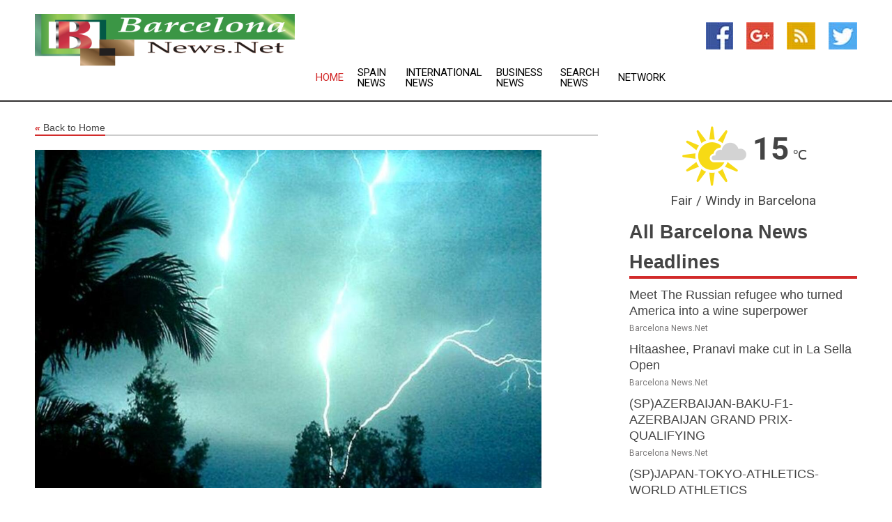

--- FILE ---
content_type: text/html; charset=utf-8
request_url: https://www.barcelonanews.net/news/272799861/36-dead-as-monsoon-brings-rain-lightning-to-northern-india
body_size: 12433
content:
<!doctype html>
<html lang="en">
<head>
    <meta name="Powered By" content="Kreatio Platform" />
  <link rel="canonical" href="https://www.barcelonanews.net/news/272799861/36-dead-as-monsoon-brings-rain-lightning-to-northern-india"/>
  <meta charset="utf-8"/>
  <meta http-equiv="X-UA-Compatible" content="IE=edge"/>
  <meta name="viewport" content="width=device-width, initial-scale=1, maximum-scale=1, user-scalable=no"/>
    <title>36 dead as monsoon brings rain, lightning to northern India</title>
  <meta name="title" content="36 dead as monsoon brings rain, lightning to northern India">
  <meta name="description" content="Thirty-six people, including 12 struck by lightning, have been killed in northern India over the past 24 hours, officials report."/>
  <meta name="keywords" content="Thirty-six people, 12 struck by lightning, killed, northern India"/>
  <meta name="news_keywords" content="barcelona news, es, spain, barcelona, barcelona newspapers, media coverage, weather, map of city, " />
  <meta name="robots" content="index, follow" />
  <meta name="revisit-after" content="1 Day" />
  <meta property="og:title" content="36 dead as monsoon brings rain, lightning to northern India" />
  <meta property="og:site_name" content="Barcelona News" />
  <meta property="og:url" content="https://www.barcelonanews.net/news/272799861/36-dead-as-monsoon-brings-rain-lightning-to-northern-india" />
  <meta property="og:description" content="Thirty-six people, including 12 struck by lightning, have been killed in northern India over the past 24 hours, officials report."/>
  <meta property="og:image" content="https://image.chitra.live/api/v1/wps/d17a4ef/56ce500a-f8b3-4830-86bd-f5a0809e03db/0/cus1664107084953-600x315.jpg" />
  <meta property="og:type" content="article" />
  <meta property="og:locale" content="en_US" />
  <meta name="twitter:card" content="summary_large_image" />
  <meta name="twitter:site" content="@Barcelona News" />
  <meta name="twitter:title" content="36 dead as monsoon brings rain, lightning to northern India" />
  <meta name="twitter:description" content="Thirty-six people, including 12 struck by lightning, have been killed in northern India over the past 24 hours, officials report."/>
  <meta name="twitter:image" content="https://image.chitra.live/api/v1/wps/d17a4ef/56ce500a-f8b3-4830-86bd-f5a0809e03db/0/cus1664107084953-600x315.jpg" />

  <link rel="shortcut icon" href="https://assets.kreatio.net/web/newsnet/favicons/favicon.ico"/>
  <link rel="stylesheet" type="text/css" href="https://assets.kreatio.net/web/newsnet/css/foundation.min.css">
  <link rel="stylesheet" type="text/css" href="https://assets.kreatio.net/web/newsnet/css/red_style.css">
  <link rel="stylesheet" type="text/css" href="https://cdnjs.cloudflare.com/ajax/libs/font-awesome/4.6.3//css/font-awesome.css">
  <script src="https://assets.kreatio.net/web/newsnet/js/app.js"></script>
  <link rel="stylesheet" href="https://cdnjs.cloudflare.com/ajax/libs/tinymce/6.8.2/skins/ui/oxide/skin.min.css">
  <script async src='https://securepubads.g.doubleclick.net/tag/js/gpt.js'></script>
  <script src='https://www.google.com/recaptcha/api.js'></script>
  <script>window.googletag = window.googletag || {cmd: []};
  googletag.cmd.push(function () {
      googletag.defineSlot('/21806386006/Bigpond_TOP/uaenews.net', [[970, 250], [728, 90], [970, 90]], 'div-gpt-ad-3852326-1')
          .addService(googletag.pubads());
      googletag.defineSlot('/21806386006/Bigpond_TOP/uaenews.net', [[300, 250], [300, 600], [160, 600], [120, 600], [320, 50]], 'div-gpt-ad-3852326-2')
          .addService(googletag.pubads());
      googletag.defineOutOfPageSlot('/21806386006/Bigpond_TOP/uaenews.net', 'div-gpt-ad-3852326-3')
          .addService(googletag.pubads());
      googletag.defineSlot('/21806386006/Bigpond_TOP/uaenews.net', [[1, 1]], 'div-gpt-ad-3852326-4')
          .addService(googletag.pubads());

      googletag.pubads().enableSingleRequest();
      googletag.pubads().collapseEmptyDivs();
      googletag.pubads().setCentering(true);
      googletag.enableServices();
  });</script>
  <script async src="https://paht.tech/c/uaenews.net.js"></script>

  <script type="text/javascript">
      window._mNHandle = window._mNHandle || {};
      window._mNHandle.queue = window._mNHandle.queue || [];
      medianet_versionId = "3121199";
  </script>
    <!-- taboola-->
    <script type="text/javascript">
        window._taboola = window._taboola || [];
        _taboola.push({article: 'auto'});
        !function (e, f, u, i) {
            if (!document.getElementById(i)) {
                e.async = 1;
                e.src = u;
                e.id = i;
                f.parentNode.insertBefore(e, f);
            }
        }(document.createElement('script'),
            document.getElementsByTagName('script')[0],
            '//cdn.taboola.com/libtrc/newsnet-network/loader.js',
            'tb_loader_script');
        if (window.performance && typeof window.performance.mark == 'function') {
            window.performance.mark('tbl_ic');
        }
    </script>
    <!--taboola-->
  <style>
      .tox .tox-statusbar {
          display: none !important;
      }
      .red{
          color: red;
      }
      .text h1,
      .text h2,
      .text h3,
      .text h4,
      .text h5,
      .text h6{
          font-size: 24px !important;
          font-weight: 700 !important;
      }
  </style>
</head>
<body>
<!-- header -->
  <!-- Component :: Main-Header--> 
<div class="row expanded header">
  <div class="large-4 columns logo hide-for-small-only">
    <a href="/"><img src="https://assets.kreatio.net/nn_logos/barcelona-news.png" alt="Barcelona News"></a></div>

  <div class="large-6 columns navigation">
    <div class="title-bar show-for-small-only"
         data-responsive-toggle="navigation-menu" data-hide-for="medium">
      <button class="menu-icon" type="button" data-toggle></button>
      <div class="title-bar-title" style="margin: 0 20px;">
        <a href="/"><img width="200px" src="https://assets.kreatio.net/nn_logos/barcelona-news.png"></a>
      </div>
    </div>
    <div class="top-bar" id="navigation-menu">
      <div class="top-bar-left">
        <ul class="dropdown menu" data-dropdown-menu>
          <li class="active"><a href="/">Home</a></li>
            <li>
              <a href="/category/spain-news">Spain
                News</a>
            </li>
            <li>
              <a href="/category/breaking-international-news">International
                News</a>
            </li>
            <li>
              <a href="/category/breaking-business-news">Business
                News</a>
            </li>
          <li><a href="/archive">Search News</a></li>
          <li><a href="http://www.themainstreammedia.com/">Network</a></li>
        </ul>
      </div>
    </div>
  </div>

  <div class="large-2 columns socail_icon hide-for-small-only">
    <ul class="menu float-right">
      <li><a href="http://www.facebook.com/pages/Barcelona-News/119773004753983" target="_blank"><img
        src="https://assets.kreatio.net/web/newsnet/images/facebook.jpg"
        alt="facebook"></a></li>
      <li><a href="https://plus.google.com/115852009881597369718" target="_blank"><img
        src="https://assets.kreatio.net/web/newsnet/images/google_pls.jpg"
        alt="google"></a></li>
      <li><a href="https://feeds.barcelonanews.net/rss/943ff37d8bcb6116" target="_blank"><img
        src="https://assets.kreatio.net/web/newsnet/images/rss_feed.jpg"
        alt="rss"></a></li>
      <li><a href="https://twitter.com/barcelonanews1" target="_blank"><img
        src="https://assets.kreatio.net/web/newsnet/images/twitter.jpg"
        alt="twitter"></a></li>
    </ul>
      <!-- Component :: Header-Date--> 
<div class="remote_component" id = 587f77c1-772e-d205-d833-e133cfdf98e0></div>


  </div>
</div>


<!-- End of header -->

<!-- Ads -->
<div class="row expanded ad_temp">

  <!-- Ad 728x90 (TOP) -->
  <div
    class="large-12 medium-12 columns text-left top_add hide-for-small-only">

    <center>
      <div id='div-gpt-ad-3852326-1'>
        <script>
            googletag.cmd.push(function () {
                googletag.display('div-gpt-ad-3852326-1');
            });
        </script>
      </div>
    </center>

  </div>
  <!-- End of ad -->

</div>
<!-- End of ads -->


<div class="row expanded content">
  <div class="large-9 medium-8 columns left_content">
    <div class="row expanded breadcrum">
      <div class="large-12 medium-12 columns">
        <h4>
          <span><a href="/"><i>«</i>Back to Home</a></span>
        </h4>
      </div>
    </div>
    <div class="row expanded single_news">
  <div class="large-12 columns">
    <div class="article_image">
        <img src="https://image.chitra.live/api/v1/wps/19eb7e8/56ce500a-f8b3-4830-86bd-f5a0809e03db/0/cus1664107084953-1156x770.jpg" alt="36 dead as monsoon brings rain, lightning to northern India" width="100%">
    </div>
    <div class="title_text">
      <h2>
        <a href="#">36 dead as monsoon brings rain, lightning to northern India</a>
      </h2>
      <p>Robert Besser
        <br>26 Sep 2022, 22:08 GMT+
          </p>
    </div>
    <div class="detail_text">
      <div class="text">
            <p>LUCKNOW, India: Thirty-six people, including 12 struck by lightning, have been killed in northern India over the past 24 hours, officials report.</p> <p>Homes collapsed across the northern state of Uttar Pradesh, killing at least 24 people, during non-stop rains, Relief Commissioner Ranvir Prasad said.</p> <p>The Associated Press reported that Mohamed Usman, 15, had climbed atop his friend's roof in the city of Prayagraj when lightning struck Friday evening, killing him. His friend was injured and is being treated in a hospital.</p> <p>"As soon as they set foot on the roof, they were hit by lightning and my son died," said Mohammad Ayub, Usman's father, as quoted by the Associated Press.</p> <p>Further, state officials said 39 people have died from lightning strikes in the past five days. Meanwhile, new guidelines have been issued to protect the public from lightning.</p> <p>It was noted that during the monsoon season, running from June to September, lightning storms are common.</p> <p>India saw 1,489 deaths due to lightning in 2016, while 2,869 died in 2021.</p>
        <p></p>
      </div>
    </div>
  </div>
  <div class="large-12 medium-12 columns share_icon">
    <h3>
      <span><a href="#">Share article:</a></span>
    </h3>
    <div class="sharethis-inline-share-buttons"></div>
  </div>
  <div class="large-12 medium-12 columns hide-for-small-only">
    <div class="detail_text">
      <div id="contentad338226"></div>
      <script type="text/javascript">
          (function (d) {
              var params =
                  {
                      id: "d5a9be96-e246-4ac5-9d21-4b034439109c",
                      d: "ZGVsaGluZXdzLm5ldA==",
                      wid: "338226",
                      cb: (new Date()).getTime()
                  };

              var qs = [];
              for (var key in params) qs.push(key + '=' + encodeURIComponent(params[key]));
              var s = d.createElement('script');
              s.type = 'text/javascript';
              s.async = true;
              var p = 'https:' == document.location.protocol ? 'https' : 'http';
              s.src = p + "://api.content-ad.net/Scripts/widget2.aspx?" + qs.join('&');
              d.getElementById("contentad338226").appendChild(s);
          })(document);
      </script>
    </div>
  </div>
</div>

    <div class="column row collapse show-for-small-only">
      <div class="large-12 medium-12 columns">

        <div id='div-gpt-ad-3852326-2'>
          <script>
              googletag.cmd.push(function() {
                  googletag.display('div-gpt-ad-3852326-2');
              });
          </script>
        </div>

      </div>
    </div>
    <!-- Ad 600x250 -->
    <div class="row column collapse">
      <div class="large-12 medium-12 columns">

        <div id="318873353">
          <script type="text/javascript">
              try {
                  window._mNHandle.queue.push(function (){
                      window._mNDetails.loadTag("318873353", "600x250", "318873353");
                  });
              }
              catch (error) {}
          </script>
        </div>

      </div>
    </div>
    <!-- End of ad -->
    <!-- Taboola -->
    <div class="row column collapse">
  <div class="large-12 medium-12 columns">

    <div id="taboola-below-article-thumbnails"></div>
    <script type="text/javascript">
        window._taboola = window._taboola || [];
        _taboola.push({
            mode: 'alternating-thumbnails-a',
            container: 'taboola-below-article-thumbnails',
            placement: 'Below Article Thumbnails',
            target_type: 'mix'
        });
    </script>

  </div>
</div>

    <!-- Taboola -->
    <div class="row expanded moreus_news" ng-controller="MoreCtrl">
  <div class="large-12 medium-12 columns">
    <h3><span>More Barcelona News</span></h3>
    <a href="/category/barcelona-news" class="access_more">Access More</a>
  </div>
    <div class="large-6 columns">
        <div class="media-object">
          <div class="media-object-section">
            <a href="/news/278591175/meet-the-russian-refugee-who-turned-america-into-a-wine-superpower">
              <img src="https://image.chitra.live/api/v1/wps/f47e953/12d78646-7d36-4d4c-b8ce-db3559db806f/0/NWE3MDJhNjgtYjQ-200x200.jpg" width="153px">
            </a>
          </div>
          <div class="media-object-section">
            <h5><a title="" href="/news/278591175/meet-the-russian-refugee-who-turned-america-into-a-wine-superpower">Meet The Russian refugee who turned America into a wine superpower</a>
</h5>
            <p class="date">Barcelona News.Net</p>
          </div>
        </div>
        <div class="media-object">
          <div class="media-object-section">
            <a href="/news/278591052/hitaashee-pranavi-make-cut-in-la-sella-open">
              <img src="https://image.chitra.live/api/v1/wps/eb5c252/5a1a11fc-f0d0-4a41-b985-d0086d87d7d5/0/ANI-20250921082423-200x200.jpg" width="153px">
            </a>
          </div>
          <div class="media-object-section">
            <h5><a title="" href="/news/278591052/hitaashee-pranavi-make-cut-in-la-sella-open">Hitaashee, Pranavi make cut in La Sella Open</a>
</h5>
            <p class="date">Barcelona News.Net</p>
          </div>
        </div>
        <div class="media-object">
          <div class="media-object-section">
            <a href="/news/278590810/spazerbaijan-baku-f1-azerbaijan-grand-prix-qualifying">
              <img src="https://image.chitra.live/api/v1/wps/45e724c/9df4dc1d-820f-4da0-a2b2-4cfe2ab58f4e/0/XxjpbeE000183-20250921-PEPFN0A001-200x200.jpg" width="153px">
            </a>
          </div>
          <div class="media-object-section">
            <h5><a title="" href="/news/278590810/spazerbaijan-baku-f1-azerbaijan-grand-prix-qualifying">(SP)AZERBAIJAN-BAKU-F1-AZERBAIJAN GRAND PRIX-QUALIFYING</a>
</h5>
            <p class="date">Barcelona News.Net</p>
          </div>
        </div>
        <div class="media-object">
          <div class="media-object-section">
            <a href="/news/278590696/spjapan-tokyo-athletics-world-athletics-championships-womens-4x100m-relay-heats">
              <img src="https://image.chitra.live/api/v1/wps/bfb0df6/5e352177-b0df-4600-898c-81562f360794/0/XxjpbeE000067-20250921-PEPFN0A001-200x200.jpg" width="153px">
            </a>
          </div>
          <div class="media-object-section">
            <h5><a title="" href="/news/278590696/spjapan-tokyo-athletics-world-athletics-championships-womens-4x100m-relay-heats">(SP)JAPAN-TOKYO-ATHLETICS-WORLD ATHLETICS CHAMPIONSHIPS-WOMEN&#39;S 4x100M RELAY-HEATS</a>
</h5>
            <p class="date">Barcelona News.Net</p>
          </div>
        </div>
        <div class="media-object">
          <div class="media-object-section">
            <a href="/news/278590028/spjapan-tokyo-athletics-world-athletics-championships-womens-heptathlon-800m">
              <img src="https://image.chitra.live/api/v1/wps/a51594f/17f46074-e1a4-4d99-9f52-dbc2313e2139/0/XxjpbeE000751-20250920-PEPFN0A001-200x200.jpg" width="153px">
            </a>
          </div>
          <div class="media-object-section">
            <h5><a title="" href="/news/278590028/spjapan-tokyo-athletics-world-athletics-championships-womens-heptathlon-800m">(SP)JAPAN-TOKYO-ATHLETICS-WORLD ATHLETICS CHAMPIONSHIPS-WOMEN&#39;S HEPTATHLON-800M</a>
</h5>
            <p class="date">Barcelona News.Net</p>
          </div>
        </div>
        <div class="media-object">
          <div class="media-object-section">
            <a href="/news/278589710/after-two-editions-of-glory-india-draw-blank-at-2025-tokyo-world-athletics-championships">
              <img src="https://image.chitra.live/api/v1/wps/ba2c2c1/811f48d5-e621-44e1-b92e-0751dd73ce14/0/ANI-20250920110437-200x200.jpg" width="153px">
            </a>
          </div>
          <div class="media-object-section">
            <h5><a title="" href="/news/278589710/after-two-editions-of-glory-india-draw-blank-at-2025-tokyo-world-athletics-championships">After two editions of glory, India draw blank at 2025 Tokyo World Athletics Championships</a>
</h5>
            <p class="date">Barcelona News.Net</p>
          </div>
        </div>
        <div class="media-object">
          <div class="media-object-section">
            <a href="/news/278589565/spjapan-tokyo-athletics-world-athletics-championships-womens-20km-race-walk-awarding-ceremony">
              <img src="https://image.chitra.live/api/v1/wps/a19cb36/5a271831-f5bc-4d73-b6b4-c1da4b2e595e/0/XxjpbeE000561-20250920-PEPFN0A001-200x200.jpg" width="153px">
            </a>
          </div>
          <div class="media-object-section">
            <h5><a title="" href="/news/278589565/spjapan-tokyo-athletics-world-athletics-championships-womens-20km-race-walk-awarding-ceremony">(SP)JAPAN-TOKYO-ATHLETICS-WORLD ATHLETICS CHAMPIONSHIPS-WOMEN&#39;S 20KM RACE WALK-AWARDING CEREMONY</a>
</h5>
            <p class="date">Barcelona News.Net</p>
          </div>
        </div>
        <div class="media-object">
          <div class="media-object-section">
            <a href="/news/278589564/spjapan-tokyo-athletics-world-athletics-championships-mens-20km-race-walk-awarding-ceremony">
              <img src="https://image.chitra.live/api/v1/wps/e7c04ca/c06e34c5-f375-4ac1-8983-ffd32294284e/0/XxjpbeE000555-20250920-PEPFN0A001-200x200.jpg" width="153px">
            </a>
          </div>
          <div class="media-object-section">
            <h5><a title="" href="/news/278589564/spjapan-tokyo-athletics-world-athletics-championships-mens-20km-race-walk-awarding-ceremony">(SP)JAPAN-TOKYO-ATHLETICS-WORLD ATHLETICS CHAMPIONSHIPS-MEN&#39;S 20KM RACE WALK-AWARDING CEREMONY</a>
</h5>
            <p class="date">Barcelona News.Net</p>
          </div>
        </div>
        <div class="media-object">
          <div class="media-object-section">
            <a href="/news/278589111/china-sports-weekly-914-920">
              <img src="https://image.chitra.live/api/v1/wps/63cd66d/2fb6f608-341d-413f-a03d-8f424fec7074/0/XxjspeE000009-20250920-CBMFN0A001-200x200.jpg" width="153px">
            </a>
          </div>
          <div class="media-object-section">
            <h5><a title="" href="/news/278589111/china-sports-weekly-914-920">China Sports Weekly (9.14-9.20)</a>
</h5>
            <p class="date">Barcelona News.Net</p>
          </div>
        </div>
        <div class="media-object">
          <div class="media-object-section">
            <a href="/news/278589060/spjapan-tokyo-athletics-world-athletics-championships-mens-20km-race-walk-final">
              <img src="https://image.chitra.live/api/v1/wps/750d847/5dd0c747-a65f-4ea1-aedd-e044d3aa3b63/0/XxjpbeE000154-20250920-PEPFN0A001-200x200.jpg" width="153px">
            </a>
          </div>
          <div class="media-object-section">
            <h5><a title="" href="/news/278589060/spjapan-tokyo-athletics-world-athletics-championships-mens-20km-race-walk-final">(SP)JAPAN-TOKYO-ATHLETICS-WORLD ATHLETICS CHAMPIONSHIPS-MEN&#39;S 20KM RACE WALK-FINAL</a>
</h5>
            <p class="date">Barcelona News.Net</p>
          </div>
        </div>
        <div class="media-object">
          <div class="media-object-section">
            <a href="/news/278589056/spjapan-tokyo-athletics-world-athletics-championships-womens-20km-race-walk-final">
              <img src="https://image.chitra.live/api/v1/wps/4f3bba0/987f06dd-92ca-4c8b-8b0b-166b61292b8e/0/XxjpbeE000083-20250920-PEPFN0A001-200x200.jpg" width="153px">
            </a>
          </div>
          <div class="media-object-section">
            <h5><a title="" href="/news/278589056/spjapan-tokyo-athletics-world-athletics-championships-womens-20km-race-walk-final">(SP)JAPAN-TOKYO-ATHLETICS-WORLD ATHLETICS CHAMPIONSHIPS-WOMEN&#39;S 20KM RACE WALK-FINAL</a>
</h5>
            <p class="date">Barcelona News.Net</p>
          </div>
        </div>
    </div>
    <div class="large-6 columns">
        <div class="media-object">
          <div class="media-object-section">
            <a href="/news/278589042/spazerbaijan-baku-f1-azerbaijan-grand-prix-practice-session">
              <img src="https://image.chitra.live/api/v1/wps/2d16c0a/2f250d2c-ecfc-4693-af9c-df959430ab18/0/XxjpbeE000071-20250920-PEPFN0A001-200x200.jpg" width="153px">
            </a>
          </div>
          <div class="media-object-section">
            <h5><a title="" href="/news/278589042/spazerbaijan-baku-f1-azerbaijan-grand-prix-practice-session">(SP)AZERBAIJAN-BAKU-F1-AZERBAIJAN GRAND PRIX-PRACTICE SESSION</a>
</h5>
            <p class="date">Barcelona News.Net</p>
          </div>
        </div>
        <div class="media-object">
          <div class="media-object-section">
            <a href="/news/278588994/spjapan-tokyo-athletics-world-athletics-championships-womens-heptathlon-200m">
              <img src="https://image.chitra.live/api/v1/wps/617bf1f/cb1fa19c-546b-4251-8cf5-f56b3fb27419/0/XxjpbeE000012-20250920-PEPFN0A001-200x200.jpg" width="153px">
            </a>
          </div>
          <div class="media-object-section">
            <h5><a title="" href="/news/278588994/spjapan-tokyo-athletics-world-athletics-championships-womens-heptathlon-200m">(SP)JAPAN-TOKYO-ATHLETICS-WORLD ATHLETICS CHAMPIONSHIPS-WOMEN&#39;S HEPTATHLON-200M</a>
</h5>
            <p class="date">Barcelona News.Net</p>
          </div>
        </div>
        <div class="media-object">
          <div class="media-object-section">
            <a href="/news/278588956/sarah-schmelzel-minami-katsu-share-lead-in-nw-arkansas">
              <img src="https://image.chitra.live/api/v1/wps/df0ecc4/8a2e6df2-3c21-400b-88b7-769f60619dce/0/ZmVmOGZhZGMtNTM-200x200.jpg" width="153px">
            </a>
          </div>
          <div class="media-object-section">
            <h5><a title="" href="/news/278588956/sarah-schmelzel-minami-katsu-share-lead-in-nw-arkansas">Sarah Schmelzel, Minami Katsu share lead in NW Arkansas</a>
</h5>
            <p class="date">Barcelona News.Net</p>
          </div>
        </div>
        <div class="media-object">
          <div class="media-object-section">
            <a href="/news/278588404/eu-names-member-states-still-importing-russian-gas">
              <img src="https://image.chitra.live/api/v1/wps/9bec733/595bef3b-ea6b-4d43-9892-5f8f02f58f5c/0/NDcyNzY2MWMtMmE-200x200.jpg" width="153px">
            </a>
          </div>
          <div class="media-object-section">
            <h5><a title="" href="/news/278588404/eu-names-member-states-still-importing-russian-gas">EU names member states still importing Russian gas</a>
</h5>
            <p class="date">Barcelona News.Net</p>
          </div>
        </div>
        <div class="media-object">
          <div class="media-object-section">
            <a href="/news/278588363/rashford-credits-head-coach-flick-and-barcelona-for-making-him-better-player-hints-at-extended-stay">
              <img src="https://image.chitra.live/api/v1/wps/2c6be6c/5bd851ba-25c6-487a-b318-712c450d55b3/0/ANI-20250919140626-200x200.jpg" width="153px">
            </a>
          </div>
          <div class="media-object-section">
            <h5><a title="" href="/news/278588363/rashford-credits-head-coach-flick-and-barcelona-for-making-him-better-player-hints-at-extended-stay">Rashford credits head coach Flick and Barcelona for making him &quot;better&quot; player, hints at extended stay</a>
</h5>
            <p class="date">Barcelona News.Net</p>
          </div>
        </div>
        <div class="media-object">
          <div class="media-object-section">
            <a href="/news/278587975/spjapan-tokyo-athletics-world-athletics-championships-womens-heptathlon-high-jump">
              <img src="https://image.chitra.live/api/v1/wps/fb9f2dd/2072fabf-973e-4926-b109-ec9f89677ec7/0/XxjpbeE000613-20250919-PEPFN0A001-200x200.jpg" width="153px">
            </a>
          </div>
          <div class="media-object-section">
            <h5><a title="" href="/news/278587975/spjapan-tokyo-athletics-world-athletics-championships-womens-heptathlon-high-jump">(SP)JAPAN-TOKYO-ATHLETICS-WORLD ATHLETICS CHAMPIONSHIPS-WOMEN&#39;S HEPTATHLON-HIGH JUMP</a>
</h5>
            <p class="date">Barcelona News.Net</p>
          </div>
        </div>
        <div class="media-object">
          <div class="media-object-section">
            <a href="/news/278587214/spjapan-tokyo-athletics-world-athletics-championships-mens-800m-semifinal">
              <img src="https://image.chitra.live/api/v1/wps/03edb52/062c1d57-f712-4683-83fb-897019b59667/0/XxjpbeE000127-20250919-PEPFN0A001-200x200.jpg" width="153px">
            </a>
          </div>
          <div class="media-object-section">
            <h5><a title="" href="/news/278587214/spjapan-tokyo-athletics-world-athletics-championships-mens-800m-semifinal">(SP)JAPAN-TOKYO-ATHLETICS-WORLD ATHLETICS CHAMPIONSHIPS-MEN&#39;S 800M-SEMIFINAL</a>
</h5>
            <p class="date">Barcelona News.Net</p>
          </div>
        </div>
        <div class="media-object">
          <div class="media-object-section">
            <a href="/news/278585963/electricity-demand-surges-across-mena-driven-by-cooling-desalination-needs-iea">
              <img src="https://image.chitra.live/api/v1/wps/6fafadb/fe5d257b-7eab-4fb8-8cc7-303212bf40b3/0/ANI-20250918141753-200x200.jpg" width="153px">
            </a>
          </div>
          <div class="media-object-section">
            <h5><a title="" href="/news/278585963/electricity-demand-surges-across-mena-driven-by-cooling-desalination-needs-iea">Electricity demand surges across MENA, driven by cooling, desalination needs: IEA</a>
</h5>
            <p class="date">Barcelona News.Net</p>
          </div>
        </div>
        <div class="media-object">
          <div class="media-object-section">
            <a href="/news/278586393/kate-sheppard-kitchen-an-old-recipe-sheds-new-light-on-the-feminist-pioneer-life">
              <img src="https://image.chitra.live/api/v1/wps/a6b67b3/7d2dac16-79ea-49d3-bfd1-1230f5c97f8b/0/ZGFiNjRhZTQtMjM-200x200.jpg" width="153px">
            </a>
          </div>
          <div class="media-object-section">
            <h5><a title="" href="/news/278586393/kate-sheppard-kitchen-an-old-recipe-sheds-new-light-on-the-feminist-pioneer-life">Kate Sheppard&#39;s kitchen: an old recipe sheds new light on the feminist pioneer&#39;s life</a>
</h5>
            <p class="date">Barcelona News.Net</p>
          </div>
        </div>
        <div class="media-object">
          <div class="media-object-section">
            <a href="/news/278585561/pride-and-stress-china-young-guns-stepping-into-women-basketball-spotlight">
              <img src="https://image.chitra.live/api/v1/wps/c736b92/bee19199-1b50-408a-9b0e-f5d4ccb26f76/0/XxjspeE000021-20250918-CBMFN0A001-200x200.jpg" width="153px">
            </a>
          </div>
          <div class="media-object-section">
            <h5><a title="" href="/news/278585561/pride-and-stress-china-young-guns-stepping-into-women-basketball-spotlight">Pride and stress: China&#39;s young guns stepping into women&#39;s basketball spotlight</a>
</h5>
            <p class="date">Barcelona News.Net</p>
          </div>
        </div>
    </div>
</div>

    <div class="column row collapse show-for-small-only">
      <div class="large-12 medium-12 columns">

        <div id='div-gpt-ad-3852326-2'>
          <script>
              googletag.cmd.push(function() {
                  googletag.display('div-gpt-ad-3852326-2');
              });
          </script>
        </div>

      </div>
    </div>
    <div class="row expanded">
      <div class="large-12 medium-12 columns">
        <div class="row expanded signupnws">
          <div class="large-6 columns">
            <h2>Sign up for Barcelona News</h2>
            <p>a daily newsletter full of things to discuss over
              drinks.and the great thing is that it's on the house!</p>
          </div>
          <div class="large-6 columns">
            <form
              action="https://subscription.themainstreammedia.com/?p=subscribe"
              method="post">
              <input type="text" name="email" placeholder="Your email address"
                     required>
              <button type="submit" class="button">Submit</button>
            </form>
          </div>
        </div>
      </div>
    </div>
    <div class="row expanded single_news">
      <div
        class="large-12 medium-12 columns text-center hide-for-small-only">
        <div class="detail_text"></div>
      </div>
    </div>
  </div>
  <!-- Side bar -->
    <div class="large-3 medium-4 columns right_sidebar">
    <!-- weather -->
      <!-- Component :: Weather-Block--> 
<div class="remote_component" id = 9690c96f-dc4b-9209-9a32-98af0c17491b></div>


    <!-- End of weather -->

    <!-- All headlines -->
    <div class="row column headline">
  <div class="large-12 medium-12 columns">
    <h3>
      <span><a href="/category/barcelona-news">All Barcelona News Headlines</a></span>
    </h3>
    <div class="outer_head">
        <div class="single_head">
          <h6>
            <a title="" href="/news/278591175/meet-the-russian-refugee-who-turned-america-into-a-wine-superpower">Meet The Russian refugee who turned America into a wine superpower</a>

          </h6>
          <p class="date">Barcelona News.Net</p>
        </div>
        <div class="single_head">
          <h6>
            <a title="" href="/news/278591052/hitaashee-pranavi-make-cut-in-la-sella-open">Hitaashee, Pranavi make cut in La Sella Open</a>

          </h6>
          <p class="date">Barcelona News.Net</p>
        </div>
        <div class="single_head">
          <h6>
            <a title="" href="/news/278590810/spazerbaijan-baku-f1-azerbaijan-grand-prix-qualifying">(SP)AZERBAIJAN-BAKU-F1-AZERBAIJAN GRAND PRIX-QUALIFYING</a>

          </h6>
          <p class="date">Barcelona News.Net</p>
        </div>
        <div class="single_head">
          <h6>
            <a title="" href="/news/278590696/spjapan-tokyo-athletics-world-athletics-championships-womens-4x100m-relay-heats">(SP)JAPAN-TOKYO-ATHLETICS-WORLD ATHLETICS CHAMPIONSHIPS-WOMEN&#39;S 4x100M RELAY-HEATS</a>

          </h6>
          <p class="date">Barcelona News.Net</p>
        </div>
        <div class="single_head">
          <h6>
            <a title="" href="/news/278590028/spjapan-tokyo-athletics-world-athletics-championships-womens-heptathlon-800m">(SP)JAPAN-TOKYO-ATHLETICS-WORLD ATHLETICS CHAMPIONSHIPS-WOMEN&#39;S HEPTATHLON-800M</a>

          </h6>
          <p class="date">Barcelona News.Net</p>
        </div>
        <div class="single_head">
          <h6>
            <a title="" href="/news/278589710/after-two-editions-of-glory-india-draw-blank-at-2025-tokyo-world-athletics-championships">After two editions of glory, India draw blank at 2025 Tokyo World Athletics Championships</a>

          </h6>
          <p class="date">Barcelona News.Net</p>
        </div>
        <div class="single_head">
          <h6>
            <a title="" href="/news/278589565/spjapan-tokyo-athletics-world-athletics-championships-womens-20km-race-walk-awarding-ceremony">(SP)JAPAN-TOKYO-ATHLETICS-WORLD ATHLETICS CHAMPIONSHIPS-WOMEN&#39;S 20KM RACE WALK-AWARDING CEREMONY</a>

          </h6>
          <p class="date">Barcelona News.Net</p>
        </div>
        <div class="single_head">
          <h6>
            <a title="" href="/news/278589564/spjapan-tokyo-athletics-world-athletics-championships-mens-20km-race-walk-awarding-ceremony">(SP)JAPAN-TOKYO-ATHLETICS-WORLD ATHLETICS CHAMPIONSHIPS-MEN&#39;S 20KM RACE WALK-AWARDING CEREMONY</a>

          </h6>
          <p class="date">Barcelona News.Net</p>
        </div>
        <div class="single_head">
          <h6>
            <a title="" href="/news/278589111/china-sports-weekly-914-920">China Sports Weekly (9.14-9.20)</a>

          </h6>
          <p class="date">Barcelona News.Net</p>
        </div>
        <div class="single_head">
          <h6>
            <a title="" href="/news/278589060/spjapan-tokyo-athletics-world-athletics-championships-mens-20km-race-walk-final">(SP)JAPAN-TOKYO-ATHLETICS-WORLD ATHLETICS CHAMPIONSHIPS-MEN&#39;S 20KM RACE WALK-FINAL</a>

          </h6>
          <p class="date">Barcelona News.Net</p>
        </div>
        <div class="single_head">
          <h6>
            <a title="" href="/news/278589056/spjapan-tokyo-athletics-world-athletics-championships-womens-20km-race-walk-final">(SP)JAPAN-TOKYO-ATHLETICS-WORLD ATHLETICS CHAMPIONSHIPS-WOMEN&#39;S 20KM RACE WALK-FINAL</a>

          </h6>
          <p class="date">Barcelona News.Net</p>
        </div>
        <div class="single_head">
          <h6>
            <a title="" href="/news/278589042/spazerbaijan-baku-f1-azerbaijan-grand-prix-practice-session">(SP)AZERBAIJAN-BAKU-F1-AZERBAIJAN GRAND PRIX-PRACTICE SESSION</a>

          </h6>
          <p class="date">Barcelona News.Net</p>
        </div>
        <div class="single_head">
          <h6>
            <a title="" href="/news/278588994/spjapan-tokyo-athletics-world-athletics-championships-womens-heptathlon-200m">(SP)JAPAN-TOKYO-ATHLETICS-WORLD ATHLETICS CHAMPIONSHIPS-WOMEN&#39;S HEPTATHLON-200M</a>

          </h6>
          <p class="date">Barcelona News.Net</p>
        </div>
        <div class="single_head">
          <h6>
            <a title="" href="/news/278588956/sarah-schmelzel-minami-katsu-share-lead-in-nw-arkansas">Sarah Schmelzel, Minami Katsu share lead in NW Arkansas</a>

          </h6>
          <p class="date">Barcelona News.Net</p>
        </div>
        <div class="single_head">
          <h6>
            <a title="" href="/news/278588404/eu-names-member-states-still-importing-russian-gas">EU names member states still importing Russian gas</a>

          </h6>
          <p class="date">Barcelona News.Net</p>
        </div>
        <div class="single_head">
          <h6>
            <a title="" href="/news/278588363/rashford-credits-head-coach-flick-and-barcelona-for-making-him-better-player-hints-at-extended-stay">Rashford credits head coach Flick and Barcelona for making him &quot;better&quot; player, hints at extended stay</a>

          </h6>
          <p class="date">Barcelona News.Net</p>
        </div>
        <div class="single_head">
          <h6>
            <a title="" href="/news/278587975/spjapan-tokyo-athletics-world-athletics-championships-womens-heptathlon-high-jump">(SP)JAPAN-TOKYO-ATHLETICS-WORLD ATHLETICS CHAMPIONSHIPS-WOMEN&#39;S HEPTATHLON-HIGH JUMP</a>

          </h6>
          <p class="date">Barcelona News.Net</p>
        </div>
        <div class="single_head">
          <h6>
            <a title="" href="/news/278587214/spjapan-tokyo-athletics-world-athletics-championships-mens-800m-semifinal">(SP)JAPAN-TOKYO-ATHLETICS-WORLD ATHLETICS CHAMPIONSHIPS-MEN&#39;S 800M-SEMIFINAL</a>

          </h6>
          <p class="date">Barcelona News.Net</p>
        </div>
        <div class="single_head">
          <h6>
            <a title="" href="/news/278585963/electricity-demand-surges-across-mena-driven-by-cooling-desalination-needs-iea">Electricity demand surges across MENA, driven by cooling, desalination needs: IEA</a>

          </h6>
          <p class="date">Barcelona News.Net</p>
        </div>
        <div class="single_head">
          <h6>
            <a title="" href="/news/278586393/kate-sheppard-kitchen-an-old-recipe-sheds-new-light-on-the-feminist-pioneer-life">Kate Sheppard&#39;s kitchen: an old recipe sheds new light on the feminist pioneer&#39;s life</a>

          </h6>
          <p class="date">Barcelona News.Net</p>
        </div>
        <div class="single_head">
          <h6>
            <a title="" href="/news/278585561/pride-and-stress-china-young-guns-stepping-into-women-basketball-spotlight">Pride and stress: China&#39;s young guns stepping into women&#39;s basketball spotlight</a>

          </h6>
          <p class="date">Barcelona News.Net</p>
        </div>
        <div class="single_head">
          <h6>
            <a title="" href="/news/278585465/spjapan-tokyo-athletics-world-athletics-championships-womens-5000m-heat">(SP)JAPAN-TOKYO-ATHLETICS-WORLD ATHLETICS CHAMPIONSHIPS-WOMEN&#39;S 5000M-HEAT</a>

          </h6>
          <p class="date">Barcelona News.Net</p>
        </div>
        <div class="single_head">
          <h6>
            <a title="" href="/news/278585411/egypt-spain-sign-first-of-its-kind-development-partnership-agreement">Egypt, Spain sign first-of-its-kind Development Partnership Agreement</a>

          </h6>
          <p class="date">Barcelona News.Net</p>
        </div>
        <div class="single_head">
          <h6>
            <a title="" href="/news/278584116/report-lionel-messi-working-on-extension-with-inter-miami">Report: Lionel Messi working on extension with Inter Miami</a>

          </h6>
          <p class="date">Barcelona News.Net</p>
        </div>
        <div class="single_head">
          <h6>
            <a title="" href="/news/278583799/egypt-spain-reaffirm-rejection-of-israeli-attempts-to-displace-palestinians">Egypt, Spain reaffirm rejection of Israeli attempts to displace Palestinians</a>

          </h6>
          <p class="date">Barcelona News.Net</p>
        </div>
        <div class="single_head">
          <h6>
            <a title="" href="/news/278583794/most-bulgarians-worry-their-salary-wont-cover-living-costs">Most Bulgarians Worry Their Salary Wont Cover Living Costs</a>

          </h6>
          <p class="date">Barcelona News.Net</p>
        </div>
        <div class="single_head">
          <h6>
            <a title="" href="/news/278580826/australian-legend-jay-stacy-appointed-head-coach-of-kalinga-lancers">Australian legend Jay Stacy appointed head coach of Kalinga Lancers</a>

          </h6>
          <p class="date">Barcelona News.Net</p>
        </div>
        <div class="single_head">
          <h6>
            <a title="" href="/news/278580705/nato-nation-cancels-over-1bn-in-israeli-arms-deals-media">NATO nation cancels over $1bn in Israeli arms deals - media</a>

          </h6>
          <p class="date">Barcelona News.Net</p>
        </div>
        <div class="single_head">
          <h6>
            <a title="" href="/news/278580673/nato-nation-cancels-over-1bn-in-israeli-arms-deals-media">NATO nation cancels over $1bn in Israeli arms deals  media</a>

          </h6>
          <p class="date">Barcelona News.Net</p>
        </div>
        <div class="single_head">
          <h6>
            <a title="" href="/news/278581526/eu-states-rebel-against-blocs-anti-russian-visa-plan-media">EU states rebel against blocs anti-Russian visa plan  media</a>

          </h6>
          <p class="date">Barcelona News.Net</p>
        </div>
        <div class="single_head">
          <h6>
            <a title="" href="/news/278580293/eu-states-rebel-against-blocs-anti-russian-visa-plan">EU states rebel against blocs anti-Russian visa plan</a>

          </h6>
          <p class="date">Barcelona News.Net</p>
        </div>
        <div class="single_head">
          <h6>
            <a title="" href="/news/278580175/spjapan-tokyo-athletics-world-athletics-championships-mens-800m-heat">(SP)JAPAN-TOKYO-ATHLETICS-WORLD ATHLETICS CHAMPIONSHIPS-MEN&#39;S 800M-HEAT</a>

          </h6>
          <p class="date">Barcelona News.Net</p>
        </div>
        <div class="single_head">
          <h6>
            <a title="" href="/news/278579446/new-mohun-bagan-super-giant-signings-could-be-decisive-in-acl-2-campaign">New Mohun Bagan Super Giant signings could be decisive in ACL 2 campaign</a>

          </h6>
          <p class="date">Barcelona News.Net</p>
        </div>
        <div class="single_head">
          <h6>
            <a title="" href="/news/278578708/nato-response-to-drones-incursion-disappointing-el-mundo">NATO response to drones incursion disappointing  El Mundo</a>

          </h6>
          <p class="date">Barcelona News.Net</p>
        </div>
        <div class="single_head">
          <h6>
            <a title="" href="/news/278578989/nato-response-to-drone-incursion-disappointing-el-mundo">NATO response to drone incursion disappointing  El Mundo</a>

          </h6>
          <p class="date">Barcelona News.Net</p>
        </div>
        <div class="single_head">
          <h6>
            <a title="" href="/news/278578573/us-china-strike-deal-to-keep-tiktok-operational-trump-administration">US, China strike deal to keep TikTok operational: Trump administration</a>

          </h6>
          <p class="date">Barcelona News.Net</p>
        </div>
        <div class="single_head">
          <h6>
            <a title="" href="/news/278578286/2025-26-fih-hockey-pro-league-season-to-start-on-december-9-in-argentina-and-ireland">2025-26 FIH Hockey Pro League season to start on December 9 in Argentina and Ireland</a>

          </h6>
          <p class="date">Barcelona News.Net</p>
        </div>
        <div class="single_head">
          <h6>
            <a title="" href="/news/278577409/emirates-tips-off-as-official-main-sponsor-of-real-madrid-basketball">Emirates tips-off as Official Main Sponsor of Real Madrid Basketball</a>

          </h6>
          <p class="date">Barcelona News.Net</p>
        </div>
        <div class="single_head">
          <h6>
            <a title="" href="/news/278513203/al-wakrah-wins-uae-president-cup-series-for-purebred-arabian-horses-in-spain">Al Wakrah wins UAE President&#39;s Cup Series for Purebred Arabian Horses in Spain</a>

          </h6>
          <p class="date">Barcelona News.Net</p>
        </div>
        <div class="single_head">
          <h6>
            <a title="" href="/news/278501832/abu-dhabi-marine-sports-club-wins-3-medals-in-spain">Abu Dhabi Marine Sports Club wins 3 medals in Spain</a>

          </h6>
          <p class="date">Barcelona News.Net</p>
        </div>
        <div class="single_head">
          <h6>
            <a title="" href="/news/278474816/saud-bin-saqr-receives-ambassador-of-spain">Saud bin Saqr receives Ambassador of Spain</a>

          </h6>
          <p class="date">Barcelona News.Net</p>
        </div>
        <div class="single_head">
          <h6>
            <a title="" href="/news/278583866/kvaratskhelia-shines-as-psg-beat-atalanta-in-champions-league-opener">Kvaratskhelia shines as PSG beat Atalanta in Champions League opener</a>

          </h6>
          <p class="date">Barcelona News.Net</p>
        </div>
        <div class="single_head">
          <h6>
            <a title="" href="/news/278590661/sumud-global-flotilla-sailing-to-gaza-against-the-blockade">Sumud Global Flotilla. Sailing to Gaza Against the Blockade</a>

          </h6>
          <p class="date">Barcelona News.Net</p>
        </div>
        <div class="single_head">
          <h6>
            <a title="" href="/news/278590465/the-cry-of-claudia">The Cry of Claudia</a>

          </h6>
          <p class="date">Barcelona News.Net</p>
        </div>
        <div class="single_head">
          <h6>
            <a title="" href="/news/278590324/how-to-watch-listen-stream-vikings-vs-bengals-in-2025-week-3-game">How to Watch, Listen &amp; Stream Vikings vs. Bengals in 2025 Week 3 Game</a>

          </h6>
          <p class="date">Barcelona News.Net</p>
        </div>
        <div class="single_head">
          <h6>
            <a title="" href="/news/278589011/green-hydrogen-on-the-planet-the-race-for-clean-energy">Green Hydrogen on the Planet. The Race for Clean Energy</a>

          </h6>
          <p class="date">Barcelona News.Net</p>
        </div>
        <div class="single_head">
          <h6>
            <a title="" href="/news/278588537/ways-to-watch-and-listen-cardinals-vs-49ers-week-3">Ways to Watch and Listen: Cardinals vs. 49ers | Week 3</a>

          </h6>
          <p class="date">Barcelona News.Net</p>
        </div>
        <div class="single_head">
          <h6>
            <a title="" href="/news/278587283/efforts-to-punish-israel-over-gaza-grow-in-sports-cultural-arenas">Efforts to Punish Israel over Gaza Grow in Sports, Cultural Arenas</a>

          </h6>
          <p class="date">Barcelona News.Net</p>
        </div>
        <div class="single_head">
          <h6>
            <a title="" href="/news/278585975/how-to-watch-cardinals-at-49ers-week-3">How To Watch: Cardinals at 49ers, Week 3</a>

          </h6>
          <p class="date">Barcelona News.Net</p>
        </div>
        <div class="single_head">
          <h6>
            <a title="" href="/news/278585098/uk-to-recognize-palestinian-state-after-trumps-departure-report">UK to Recognize Palestinian State after Trumps Departure: Report</a>

          </h6>
          <p class="date">Barcelona News.Net</p>
        </div>
    </div>
  </div>
</div>



    <!-- Ad 300x600 (A) -->
    <div class="row column ad_600">
      <div class="large-12 medium-12 columns hide-for-small-only">

        <script id="mNCC" language="javascript">
            medianet_width = "300";
            medianet_height = "600";
            medianet_crid = "393315316";
            medianet_versionId = "3111299";
        </script>
        <script src="//contextual.media.net/nmedianet.js?cid=8CUG1R34Q"></script>

      </div>
    </div>
    <!-- End of ad -->

    <!-- Related News -->
    <div class=" row column business_news">
  <div class="large-12 medium-12 columns">
    <h3>
      <span>Spain News</span>
    </h3>
      <div class="media-object">
        <div class="media-object-section">
          <a href="/news/278584106/tiktok-faces-dec-16-deadline-as-us-china-near-deal-on-ownership"><img width="153px" src="https://image.chitra.live/api/v1/wps/3f54e21/1686e428-12a1-4243-8620-f2d79051a642/1/1-TikTok-200x200.jpg" alt="TikTok faces Dec. 16 deadline as US-China near deal on ownership"/></a>
        </div>
        <div class="media-object-section">
          <h6>
            <a title="" href="/news/278584106/tiktok-faces-dec-16-deadline-as-us-china-near-deal-on-ownership">TikTok faces Dec. 16 deadline as US-China near deal on ownership</a>

          </h6>
          <p class="date">Barcelona News.Net</p>
        </div>
      </div>
      <div class="media-object">
        <div class="media-object-section">
          <a href="/news/278591175/meet-the-russian-refugee-who-turned-america-into-a-wine-superpower"><img width="153px" src="https://image.chitra.live/api/v1/wps/f47e953/12d78646-7d36-4d4c-b8ce-db3559db806f/0/NWE3MDJhNjgtYjQ-200x200.jpg" alt="Meet The Russian refugee who turned America into a wine superpower"/></a>
        </div>
        <div class="media-object-section">
          <h6>
            <a title="" href="/news/278591175/meet-the-russian-refugee-who-turned-america-into-a-wine-superpower">Meet The Russian refugee who turned America into a wine superpower</a>

          </h6>
          <p class="date">Barcelona News.Net</p>
        </div>
      </div>
      <div class="media-object">
        <div class="media-object-section">
          <a href="/news/278591109/inpics-highlights-of-2025-world-athletics-championships-on-sept-20"><img width="153px" src="https://image.chitra.live/api/v1/wps/d65c0c1/b7d21420-8eb9-44e6-a346-f7bcc85c6481/0/XxjpbeE000521-20250921-CBMFN0A001-200x200.jpg" alt="InPics | Highlights of 2025 World Athletics Championships on Sept. 20"/></a>
        </div>
        <div class="media-object-section">
          <h6>
            <a title="" href="/news/278591109/inpics-highlights-of-2025-world-athletics-championships-on-sept-20">InPics | Highlights of 2025 World Athletics Championships on Sept. 20</a>

          </h6>
          <p class="date">Barcelona News.Net</p>
        </div>
      </div>
      <div class="media-object">
        <div class="media-object-section">
          <a href="/news/278591052/hitaashee-pranavi-make-cut-in-la-sella-open"><img width="153px" src="https://image.chitra.live/api/v1/wps/eb5c252/5a1a11fc-f0d0-4a41-b985-d0086d87d7d5/0/ANI-20250921082423-200x200.jpg" alt="Hitaashee, Pranavi make cut in La Sella Open"/></a>
        </div>
        <div class="media-object-section">
          <h6>
            <a title="" href="/news/278591052/hitaashee-pranavi-make-cut-in-la-sella-open">Hitaashee, Pranavi make cut in La Sella Open</a>

          </h6>
          <p class="date">Barcelona News.Net</p>
        </div>
      </div>
      <div class="media-object">
        <div class="media-object-section">
          <a href="/news/278590810/spazerbaijan-baku-f1-azerbaijan-grand-prix-qualifying"><img width="153px" src="https://image.chitra.live/api/v1/wps/45e724c/9df4dc1d-820f-4da0-a2b2-4cfe2ab58f4e/0/XxjpbeE000183-20250921-PEPFN0A001-200x200.jpg" alt="(SP)AZERBAIJAN-BAKU-F1-AZERBAIJAN GRAND PRIX-QUALIFYING"/></a>
        </div>
        <div class="media-object-section">
          <h6>
            <a title="" href="/news/278590810/spazerbaijan-baku-f1-azerbaijan-grand-prix-qualifying">(SP)AZERBAIJAN-BAKU-F1-AZERBAIJAN GRAND PRIX-QUALIFYING</a>

          </h6>
          <p class="date">Barcelona News.Net</p>
        </div>
      </div>
      <div class="media-object">
        <div class="media-object-section">
          <a href="/news/278590696/spjapan-tokyo-athletics-world-athletics-championships-womens-4x100m-relay-heats"><img width="153px" src="https://image.chitra.live/api/v1/wps/bfb0df6/5e352177-b0df-4600-898c-81562f360794/0/XxjpbeE000067-20250921-PEPFN0A001-200x200.jpg" alt="(SP)JAPAN-TOKYO-ATHLETICS-WORLD ATHLETICS CHAMPIONSHIPS-WOMEN&#39;S 4x100M RELAY-HEATS"/></a>
        </div>
        <div class="media-object-section">
          <h6>
            <a title="" href="/news/278590696/spjapan-tokyo-athletics-world-athletics-championships-womens-4x100m-relay-heats">(SP)JAPAN-TOKYO-ATHLETICS-WORLD ATHLETICS CHAMPIONSHIPS-WOMEN&#39;S 4x100M RELAY-HEATS</a>

          </h6>
          <p class="date">Barcelona News.Net</p>
        </div>
      </div>
    <div class="access_btn">
      <a href="/category/spain-news"
         class="access_more">Access More</a>
    </div>
  </div>
</div>

    <!-- End of Related News -->

    <!-- News Releases  -->
    <div class="row column news_releases">
  <div class="large-12 medium-12 columns">
    <div class="inner">
      <h3>News Releases</h3>
      <p>
        <span >Barcelona News</span>.Net's News Release Publishing
        Service provides a medium for circulating your organization's
        news.
      </p>
      <form action="/news-releases" method="get">
        <button
          style="margin-left: 10px; font-size: 19px; font-family: Roboto, sans-serif;"
          href="/news-releases" type="submit" class="alert button">
          Click For Details</button>
      </form>
    </div>
  </div>
</div>

    <!-- End of News Releases  -->

    <div class=" row column business_news">
  <div class="large-12 medium-12 columns">
    <h3>
      <span>International News</span>
    </h3>
      <div class="media-object">
        <div class="media-object-section">
          <a href="Netanyahu infers Qatar behind rumors of Israeli involvement in Kirk death"><img width="153px" src="https://image.chitra.live/api/v1/wps/1e574cd/3edc17b2-d0fd-4bf8-9fd1-4c296dcb8312/1/Netanyahu-PMO-GPO-200x200.jpg" alt="Israel denies having any part in Charlie Kirk murder"/></a>
        </div>
        <div class="media-object-section">
          <h6>
            <a title="" href="/news/278589699/israel-denies-having-any-part-in-charlie-kirk-murder">Israel denies having any part in Charlie Kirk murder</a>

          </h6>
          <p class="date">Barcelona News.Net</p>
        </div>
      </div>
      <div class="media-object">
        <div class="media-object-section">
          <a href="China-Australia relations tested by Aussie-U.S. alliance "><img width="153px" src="https://image.chitra.live/api/v1/wps/677fbd0/744a589d-911b-4e1a-bd45-dfa97095a748/1/Albanese-Xi-China-X-200x200.jpeg" alt="U.S.-China rivalry leaves Australia stuck in the middle "/></a>
        </div>
        <div class="media-object-section">
          <h6>
            <a title="" href="/news/278588145/u-s-china-rivalry-leaves-australia-stuck-in-the-middle">U.S.-China rivalry leaves Australia stuck in the middle </a>

          </h6>
          <p class="date">Barcelona News.Net</p>
        </div>
      </div>
      <div class="media-object">
        <div class="media-object-section">
          <a href="China declares nature reserve at disputed shoal in South China Sea"><img width="153px" src="https://image.chitra.live/api/v1/wps/88f620f/663d9a1e-4256-4a5a-b43f-412e2c57b8f3/1/8-Coral-reefs-200x200.jpg" alt="New marine reserve adds tension to Philippines-China standoff"/></a>
        </div>
        <div class="media-object-section">
          <h6>
            <a title="" href="/news/278586795/new-marine-reserve-adds-tension-to-philippines-china-standoff">New marine reserve adds tension to Philippines-China standoff</a>

          </h6>
          <p class="date">Barcelona News.Net</p>
        </div>
      </div>
      <div class="media-object">
        <div class="media-object-section">
          <a href="Nationwide strikes disrupt France as workers protest budget cuts"><img width="153px" src="https://image.chitra.live/api/v1/wps/0d970bf/452e8847-b670-4dcd-8b0a-927e0dad91fa/1/5-S-bastien-Lecornu-200x200.jpg" alt="France faces major protests amid anger over spending plans"/></a>
        </div>
        <div class="media-object-section">
          <h6>
            <a title="" href="/news/278586765/france-faces-major-protests-amid-anger-over-spending-plans">France faces major protests amid anger over spending plans</a>

          </h6>
          <p class="date">Barcelona News.Net</p>
        </div>
      </div>
      <div class="media-object">
        <div class="media-object-section">
          <a href="Saudi Arabia, Pakistan seal mutual defense pact amid regional tensions"><img width="153px" src="https://image.chitra.live/api/v1/wps/c186b4d/9660f4ca-35b9-46a9-b3db-8841f7ff4c60/1/6-Saudi-Crowne-Prince-200x200.jpg" alt="Israel’s strikes on Qatar lead to Saudi Arabia-Pakistan defense deal"/></a>
        </div>
        <div class="media-object-section">
          <h6>
            <a title="" href="/news/278586783/israel-s-strikes-on-qatar-lead-to-saudi-arabia-pakistan-defense-deal">Israel’s strikes on Qatar lead to Saudi Arabia-Pakistan defense deal</a>

          </h6>
          <p class="date">Barcelona News.Net</p>
        </div>
      </div>
      <div class="media-object">
        <div class="media-object-section">
          <a href="US wields veto to perpetuate Gaza War at historic UNSC meeting "><img width="153px" src="https://image.chitra.live/api/v1/wps/2cfedc0/9c6bd853-b9ea-4567-b7e2-1c254d39654e/1/US-at-UNSC-19-Sep25-200x200.jpeg" alt="U.S. stands in way of world wanting end to war in Gaza"/></a>
        </div>
        <div class="media-object-section">
          <h6>
            <a title="" href="/news/278587794/u-s-stands-in-way-of-world-wanting-end-to-war-in-gaza">U.S. stands in way of world wanting end to war in Gaza</a>

          </h6>
          <p class="date">Barcelona News.Net</p>
        </div>
      </div>
      <div class="media-object">
        <div class="media-object-section">
          <a href="Suspicious package sparks anthrax scare in Dublin"><img width="153px" src="https://image.chitra.live/api/v1/wps/82b5a34/fad90867-d79e-47fc-938f-b1d977576477/2/7-Ireland-anthrax-200x200.jpg" alt="Alert in Dublin after threatening package sent to Iona Institute"/></a>
        </div>
        <div class="media-object-section">
          <h6>
            <a title="" href="/news/278584152/alert-in-dublin-after-threatening-package-sent-to-iona-institute">Alert in Dublin after threatening package sent to Iona Institute</a>

          </h6>
          <p class="date">Barcelona News.Net</p>
        </div>
      </div>
      <div class="media-object">
        <div class="media-object-section">
          <a href="Australia clarifies social media ban for under-16s"><img width="153px" src="https://image.chitra.live/api/v1/wps/10121be/95a9984f-bfca-4654-a7d2-d5c39c5070d4/0/Kids-social-media-Video-screenshot-200x200.jpg" alt="Australia issues guidelines ahead of kids social media ban"/></a>
        </div>
        <div class="media-object-section">
          <h6>
            <a title="" href="/news/278584161/australia-issues-guidelines-ahead-of-kids-social-media-ban">Australia issues guidelines ahead of kids social media ban</a>

          </h6>
          <p class="date">Barcelona News.Net</p>
        </div>
      </div>
      <div class="media-object">
        <div class="media-object-section">
          <a href="Trump calls Modi on 75th birthday amid trade tensions"><img width="153px" src="https://image.chitra.live/api/v1/wps/db319ab/3c37f120-f621-401c-8a85-864ed50e5ccc/1/6-Trump-Modi-200x200.jpg" alt="Birthday call from Trump to Modi reduces tariff tensions"/></a>
        </div>
        <div class="media-object-section">
          <h6>
            <a title="" href="/news/278584150/birthday-call-from-trump-to-modi-reduces-tariff-tensions">Birthday call from Trump to Modi reduces tariff tensions</a>

          </h6>
          <p class="date">Barcelona News.Net</p>
        </div>
      </div>
      <div class="media-object">
        <div class="media-object-section">
          <a href="China, Philippines clash at Scarborough Shoal amid fresh accusations"><img width="153px" src="https://image.chitra.live/api/v1/wps/31cb818/101db50e-ed15-441f-9c60-8e10c7a9cbe8/1/5-Chinese-coast-guard-200x200.jpg" alt="South China Sea dispute flares after coast guard confrontation"/></a>
        </div>
        <div class="media-object-section">
          <h6>
            <a title="" href="/news/278584144/south-china-sea-dispute-flares-after-coast-guard-confrontation">South China Sea dispute flares after coast guard confrontation</a>

          </h6>
          <p class="date">Barcelona News.Net</p>
        </div>
      </div>
    <div class="access_btn">
      <a href="/category/breaking-international-news"
         class="access_more">Access More</a>
    </div>
  </div>
</div>

    <!-- Ad 336x280 -->
    <div class="row column ad_250 hide-for-small-only">
      <div class="large-12 medium-12 columns">

        <script id="mNCC" language="javascript">
            medianet_width = "300";
            medianet_height = "250";
            medianet_crid = "975428123";
            medianet_versionId = "3111299";
        </script>
        <script src="//contextual.media.net/nmedianet.js?cid=8CUG1R34Q"></script>

      </div>
    </div>
    <!-- End of ad -->

  </div>

</div>

<!-- footer -->
  <!-- Component :: Footer--> 
<div class="row expanded footer">
  <div class="large-12 medium-12 columns ">
    <div class="row">
      <div class="large-6 medium-12 columns">
        <h6>Barcelona News.Net</h6>
        <div class="float-left map_img">
          <a href="/"><img
            src="https://assets.kreatio.net/web/newsnet/images/maps/barcelona-news.png"/>
          </a>
        </div>
      </div>
      <div class="large-3 medium-6 columns footer_sitemap">
        <h6>SITE DATA</h6>
        <ul class="menu vertical">
          <li><a href="/">Home</a></li>
          <li><a href="/about">About Us</a></li>
          <li><a href="/news-releases">News Releases</a></li>
          <li><a href="/contact">Contact Us</a></li>
          <li><a href="/privacy">Privacy Policy</a></li>
          <li><a href="/terms-and-conditions">Terms and Conditions</a></li>
          <li><a href="/archive">Archives</a></li>
          <li><a href="/sitemap">Sitemap</a></li>
        </ul>
      </div>
      <div class="large-3 medium-6 columns footer_icon">
        <h6>CONNECT</h6>
        <ul class="menu vertical">
          <li><a href="http://www.facebook.com/pages/Barcelona-News/119773004753983" target="_blank"><span
            class="social-icon"> <span class="icon icon-facebook">
										<i class="fa fa-thumbs-up" aria-hidden="true"></i>
								</span>
							</span>Facebook</a></li>
          <li><a href="https://twitter.com/barcelonanews1" target="_blank"><span
            class="social-icon"> <span class="icon icon-facebook">
										<i class="fa fa-twitter" aria-hidden="true"> </i>
								</span>
							</span>Twitter</a></li>
          <li><a href="https://plus.google.com/115852009881597369718" target="_blank"><span
            class="social-icon"> <span class="icon icon-facebook">
										<i class="fa fa-google-plus" aria-hidden="true"></i>
								</span>
							</span>Google+</a></li>
          <li><a href="https://feeds.barcelonanews.net/rss/943ff37d8bcb6116" target="_blank"><span
            class="social-icon"> <span class="icon icon-facebook">
										<i class="fa fa-rss" aria-hidden="true"></i>
								</span>
							</span>RSS</a></li>
          <li><a href="/contact"><span class="social-icon">
									<span class="icon icon-facebook"> <i
                    class="fa fa-envelope" aria-hidden="true"></i></span>
          </span>Contact Us</a></li>
        </ul>
      </div>
    </div>
  </div>
</div>
<div class="row expanded footer_bottom">
  <p>&copy; Copyright 1999-2025 Barcelona News.Net -
    <a target="_blank" href="http://www.themainstreammedia.com\">Mainstream Media Ltd</a>.
    All rights reserved.</p>
</div>


<!-- End of footer -->
<!-- twitter -->
<script>!function (d, s, id) {
    var js, fjs = d.getElementsByTagName(s)[0], p = /^http:/.test(d.location) ? 'http' : 'https';
    if (!d.getElementById(id)) {
        js = d.createElement(s);
        js.id = id;
        js.src = p + "://platform.twitter.com/widgets.js";
        fjs.parentNode.insertBefore(js, fjs);
    }
}(document, "script", "twitter-wjs");</script>
<!-- App Script -->
<script
  src="https://assets.kreatio.net/web/newsnet/js/vendor/jquery.js"></script>
<script
  src="https://assets.kreatio.net/web/newsnet/js/vendor/foundation.min.js"></script>
<script> window.onload = foundationCall(); </script>
<div id='div-gpt-ad-3852326-3'>
  <script>
      googletag.cmd.push(function () {
          googletag.display('div-gpt-ad-3852326-3');
      });
  </script>
</div>

<div id='div-gpt-ad-3852326-4'>
  <script>
      googletag.cmd.push(function () {
          googletag.display('div-gpt-ad-3852326-4');
      });
  </script>
</div>
  <!--Taboola-->
  <script type="text/javascript">
      window._taboola = window._taboola || [];
      _taboola.push({flush: true});
  </script>
  <!--Taboola-->
  <script>
      window.onload = foundationCall();
      window.onload = loadOembedVideo();
  </script>
  <script type="text/javascript" src="//platform-api.sharethis.com/js/sharethis.js#property=5a6ff818491c0100113d7616&product=custom-share-buttons"></script>
<script>
    $(document).ready(function () {
        let typingTimer;
        const doneTypingInterval = 300;
        $('#keyword_header_search').on('input', function () {
            clearTimeout(typingTimer);
            const query = $(this).val();
            if (query.length > 2) {
                typingTimer = setTimeout(function () {
                    performSearch(query);
                }, doneTypingInterval);
            } else {
                $('#results').empty();
            }
        });

        function performSearch(query) {
            $.ajax({
                url: '/archive_search',
                type: 'GET',
                data: { query: query },
                beforeSend: function () {
                    $('#results').html('<li class="list-group-item">Loading data...</li>');
                },
                success: function (response) {
                    $('#results').html(response);
                },
                error: function () {
                    $('#results').html('<li class="list-group-item text-danger">An error occurred. Please try again.</li>');
                }
            });
        }
    });
</script>
<script>
    $(document).ready(function () {
        if ($('.remote_component').length > 0) {
            $(".remote_component").each(function () {
                var id = $(this).attr('id');
                var page_id = $(this).attr('data_page_id');
                $.ajax({
                    type: 'get',
                    dataType: 'html',
                    url: '/get_remote_component',
                    data: {id: id, page_id: page_id},
                    beforeSend: function (xhr) {
                        xhr.setRequestHeader('X-CSRF-Token', $('meta[name="csrf-token"]').attr('content'))
                    },
                    success: function (data) {
                        $('#' + id).html(data)
                    }
                });
            });
        }
    });
</script>
<script>(function(){function c(){var b=a.contentDocument||a.contentWindow.document;if(b){var d=b.createElement('script');d.innerHTML="window.__CF$cv$params={r:'9c40abf788f8a3ae',t:'MTc2OTQzNzQ0Mw=='};var a=document.createElement('script');a.src='/cdn-cgi/challenge-platform/scripts/jsd/main.js';document.getElementsByTagName('head')[0].appendChild(a);";b.getElementsByTagName('head')[0].appendChild(d)}}if(document.body){var a=document.createElement('iframe');a.height=1;a.width=1;a.style.position='absolute';a.style.top=0;a.style.left=0;a.style.border='none';a.style.visibility='hidden';document.body.appendChild(a);if('loading'!==document.readyState)c();else if(window.addEventListener)document.addEventListener('DOMContentLoaded',c);else{var e=document.onreadystatechange||function(){};document.onreadystatechange=function(b){e(b);'loading'!==document.readyState&&(document.onreadystatechange=e,c())}}}})();</script></body>
</html>


--- FILE ---
content_type: text/html; charset=utf-8
request_url: https://www.google.com/recaptcha/api2/aframe
body_size: -84
content:
<!DOCTYPE HTML><html><head><meta http-equiv="content-type" content="text/html; charset=UTF-8"></head><body><script nonce="R9KuVBfvH16Xj37hBSuwzw">/** Anti-fraud and anti-abuse applications only. See google.com/recaptcha */ try{var clients={'sodar':'https://pagead2.googlesyndication.com/pagead/sodar?'};window.addEventListener("message",function(a){try{if(a.source===window.parent){var b=JSON.parse(a.data);var c=clients[b['id']];if(c){var d=document.createElement('img');d.src=c+b['params']+'&rc='+(localStorage.getItem("rc::a")?sessionStorage.getItem("rc::b"):"");window.document.body.appendChild(d);sessionStorage.setItem("rc::e",parseInt(sessionStorage.getItem("rc::e")||0)+1);localStorage.setItem("rc::h",'1769437455855');}}}catch(b){}});window.parent.postMessage("_grecaptcha_ready", "*");}catch(b){}</script></body></html>

--- FILE ---
content_type: application/javascript; charset=UTF-8
request_url: https://www.barcelonanews.net/cdn-cgi/challenge-platform/scripts/jsd/main.js
body_size: 9515
content:
window._cf_chl_opt={AKGCx8:'b'};~function(r6,Kl,KZ,Kz,KI,KD,Kk,KE,Ke,r1){r6=s,function(Q,V,rI,r5,K,M){for(rI={Q:362,V:386,K:527,M:414,T:469,b:302,X:346,v:490,J:416},r5=s,K=Q();!![];)try{if(M=-parseInt(r5(rI.Q))/1*(-parseInt(r5(rI.V))/2)+-parseInt(r5(rI.K))/3+parseInt(r5(rI.M))/4+parseInt(r5(rI.T))/5*(-parseInt(r5(rI.b))/6)+parseInt(r5(rI.X))/7+-parseInt(r5(rI.v))/8+parseInt(r5(rI.J))/9,M===V)break;else K.push(K.shift())}catch(T){K.push(K.shift())}}(h,133942),Kl=this||self,KZ=Kl[r6(536)],Kz=function(up,uP,uY,uJ,ub,r7,V,K,M,T){return up={Q:551,V:504,K:410,M:340},uP={Q:534,V:560,K:560,M:366,T:570,b:525,X:560,v:430,J:324,y:564,n:391,Y:374,P:406,H:474,C:564,f:394,A:518,U:511,m:560,W:477,x:391,N:477},uY={Q:529,V:365,K:365,M:448,T:343,b:389,X:486,v:391,J:554,y:571,n:343},uJ={Q:378,V:343,K:337,M:540,T:437,b:427,X:539,v:477,J:538,y:552,n:352,Y:352,P:538,H:552,C:445,f:511,A:391,U:309,m:502,W:411,x:431,N:344,d:511,o:525,i:445,l:370,Z:399,z:391,I:560,D:328,j:560,O:529,a:372,k:504,E:538,B:445,e:349,g:396,S:391,L:445,c:500,G:391,R:445,F:511,h0:391,h1:419,h2:560,h3:357,h4:391,h5:563,h6:558,h7:391,h8:514,h9:564,hh:518},ub={Q:511},r7=r6,V={'YIrZn':function(b,X){return b==X},'QnVoC':function(b,X){return b(X)},'lnBnf':function(b,X){return b*X},'ScHUC':function(b,X){return b<X},'FKhRg':function(b,X){return b===X},'vXCci':r7(up.Q),'lNnIL':function(b,X){return b(X)},'cLUCY':function(b,X){return b>X},'Brubs':function(b,X){return b<<X},'SjWFW':function(b,X){return b<X},'oTnPp':function(b,X){return b|X},'UauKv':function(b,X){return b(X)},'FJklQ':function(b,X){return X&b},'XrIDH':function(b,X){return b-X},'dkRik':function(b,X){return b(X)},'GuYRx':function(b,X){return X!==b},'CHVRt':r7(up.V),'qspYO':function(b,X){return b<X},'JdDtq':function(b,X){return X==b},'FWykB':function(b,X){return X==b},'Mcijp':function(b,X){return b==X},'PBYSa':function(b,X){return b<<X},'gzmLt':function(b,X){return b==X},'ENmtG':function(b,X){return b(X)},'gjksh':function(b,X){return b(X)},'QDoGt':function(b,X){return b===X},'aABKq':function(b,X){return b(X)},'wwMIi':function(b,X){return b+X},'WzHyL':function(b,X){return b>X},'ugEwU':function(b,X){return b&X},'ZDuHd':function(b,X){return b<X},'LEjNz':function(b,X){return b&X},'wATSs':function(b,X){return b==X},'ziitg':function(b,X){return X&b},'qheqD':function(b,X){return X!=b},'pcWdp':function(b,X){return X&b},'weOGe':function(b,X){return b<X}},K=String[r7(up.K)],M={'h':function(b,uw,r8){return uw={Q:398,V:477},r8=r7,V[r8(ub.Q)](null,b)?'':M.g(b,6,function(X,r9){return r9=r8,r9(uw.Q)[r9(uw.V)](X)})},'g':function(X,J,y,uv,rh,Y,P,H,C,A,U,W,x,N,o,i,j,O,Z,z,I){if(uv={Q:329},rh=r7,X==null)return'';for(P={},H={},C='',A=2,U=3,W=2,x=[],N=0,o=0,i=0;V[rh(uJ.Q)](i,X[rh(uJ.V)]);i+=1)if(V[rh(uJ.K)](V[rh(uJ.M)],rh(uJ.T))){if(j={'OTMUj':function(E){return E()}},O=K(),null===O)return;Y=(J&&V[rh(uJ.b)](C,x),P(function(rs){rs=rh,j[rs(uv.Q)](O)},V[rh(uJ.X)](O,1e3)))}else if(Z=X[rh(uJ.v)](i),Object[rh(uJ.J)][rh(uJ.y)][rh(uJ.n)](P,Z)||(P[Z]=U++,H[Z]=!0),z=C+Z,Object[rh(uJ.J)][rh(uJ.y)][rh(uJ.Y)](P,z))C=z;else{if(Object[rh(uJ.P)][rh(uJ.H)][rh(uJ.n)](H,C)){if(256>C[rh(uJ.C)](0)){for(Y=0;Y<W;N<<=1,V[rh(uJ.f)](o,J-1)?(o=0,x[rh(uJ.A)](V[rh(uJ.U)](y,N)),N=0):o++,Y++);for(I=C[rh(uJ.C)](0),Y=0;V[rh(uJ.m)](8,Y);N=V[rh(uJ.W)](N,1)|I&1,J-1==o?(o=0,x[rh(uJ.A)](y(N)),N=0):o++,I>>=1,Y++);}else{for(I=1,Y=0;V[rh(uJ.x)](Y,W);N=V[rh(uJ.N)](N<<1.31,I),V[rh(uJ.d)](o,J-1)?(o=0,x[rh(uJ.A)](V[rh(uJ.o)](y,N)),N=0):o++,I=0,Y++);for(I=C[rh(uJ.i)](0),Y=0;16>Y;N=N<<1.54|V[rh(uJ.l)](I,1),o==V[rh(uJ.Z)](J,1)?(o=0,x[rh(uJ.z)](y(N)),N=0):o++,I>>=1,Y++);}A--,A==0&&(A=Math[rh(uJ.I)](2,W),W++),delete H[C]}else for(I=P[C],Y=0;Y<W;N=N<<1|V[rh(uJ.l)](I,1),o==J-1?(o=0,x[rh(uJ.A)](V[rh(uJ.D)](y,N)),N=0):o++,I>>=1,Y++);C=(A--,V[rh(uJ.f)](0,A)&&(A=Math[rh(uJ.j)](2,W),W++),P[z]=U++,String(Z))}if(V[rh(uJ.O)]('',C)){if(V[rh(uJ.a)]===rh(uJ.k)){if(Object[rh(uJ.E)][rh(uJ.H)][rh(uJ.n)](H,C)){if(256>C[rh(uJ.B)](0)){for(Y=0;V[rh(uJ.e)](Y,W);N<<=1,V[rh(uJ.g)](o,J-1)?(o=0,x[rh(uJ.S)](y(N)),N=0):o++,Y++);for(I=C[rh(uJ.L)](0),Y=0;V[rh(uJ.m)](8,Y);N=N<<1.92|V[rh(uJ.l)](I,1),V[rh(uJ.c)](o,J-1)?(o=0,x[rh(uJ.z)](y(N)),N=0):o++,I>>=1,Y++);}else{for(I=1,Y=0;Y<W;N=I|N<<1.86,o==V[rh(uJ.Z)](J,1)?(o=0,x[rh(uJ.G)](V[rh(uJ.U)](y,N)),N=0):o++,I=0,Y++);for(I=C[rh(uJ.R)](0),Y=0;16>Y;N=V[rh(uJ.N)](N<<1,I&1),V[rh(uJ.F)](o,J-1)?(o=0,x[rh(uJ.h0)](V[rh(uJ.o)](y,N)),N=0):o++,I>>=1,Y++);}A--,V[rh(uJ.h1)](0,A)&&(A=Math[rh(uJ.h2)](2,W),W++),delete H[C]}else for(I=P[C],Y=0;Y<W;N=V[rh(uJ.h3)](N,1)|I&1.46,o==J-1?(o=0,x[rh(uJ.h4)](y(N)),N=0):o++,I>>=1,Y++);A--,V[rh(uJ.h5)](0,A)&&W++}else V(rh(uJ.h6))}for(I=2,Y=0;Y<W;N=1.81&I|N<<1.79,o==V[rh(uJ.Z)](J,1)?(o=0,x[rh(uJ.h7)](V[rh(uJ.h8)](y,N)),N=0):o++,I>>=1,Y++);for(;;)if(N<<=1,J-1==o){x[rh(uJ.h0)](V[rh(uJ.h9)](y,N));break}else o++;return x[rh(uJ.hh)]('')},'j':function(b,un,rQ,J,y){if(un={Q:445},rQ=r7,V[rQ(uY.Q)](rQ(uY.V),rQ(uY.K))){if(J=d[o],V[rQ(uY.M)]('f',J)&&(J='N'),i[J]){for(y=0;y<l[Z[z]][rQ(uY.T)];-1===I[J][rQ(uY.b)](D[j[O]][y])&&(V[rQ(uY.X)](a,k[E[B]][y])||y[J][rQ(uY.v)](V[rQ(uY.J)]('o.',g[S[L]][y]))),y++);}else c[J]=G[R[F]][rQ(uY.y)](function(h3){return'o.'+h3})}else return b==null?'':''==b?null:M.i(b[rQ(uY.n)],32768,function(J,rV){return rV=rQ,b[rV(un.Q)](J)})},'i':function(X,J,y,rK,Y,P,H,C,A,U,W,x,N,o,i,Z,I,z){for(rK=r7,Y=[],P=4,H=4,C=3,A=[],x=y(0),N=J,o=1,U=0;V[rK(uP.Q)](3,U);Y[U]=U,U+=1);for(i=0,Z=Math[rK(uP.V)](2,2),W=1;Z!=W;z=x&N,N>>=1,N==0&&(N=J,x=y(o++)),i|=(0<z?1:0)*W,W<<=1);switch(i){case 0:for(i=0,Z=Math[rK(uP.K)](2,8),W=1;W!=Z;z=V[rK(uP.M)](x,N),N>>=1,N==0&&(N=J,x=y(o++)),i|=(V[rK(uP.T)](0,z)?1:0)*W,W<<=1);I=V[rK(uP.b)](K,i);break;case 1:for(i=0,Z=Math[rK(uP.X)](2,16),W=1;W!=Z;z=V[rK(uP.v)](x,N),N>>=1,V[rK(uP.J)](0,N)&&(N=J,x=y(o++)),i|=(V[rK(uP.T)](0,z)?1:0)*W,W<<=1);I=V[rK(uP.y)](K,i);break;case 2:return''}for(U=Y[3]=I,A[rK(uP.n)](I);;){if(o>X)return'';for(i=0,Z=Math[rK(uP.K)](2,C),W=1;Z!=W;z=V[rK(uP.Y)](x,N),N>>=1,N==0&&(N=J,x=y(o++)),i|=W*(0<z?1:0),W<<=1);switch(I=i){case 0:for(i=0,Z=Math[rK(uP.K)](2,8),W=1;V[rK(uP.P)](W,Z);z=V[rK(uP.H)](x,N),N>>=1,N==0&&(N=J,x=y(o++)),i|=(V[rK(uP.T)](0,z)?1:0)*W,W<<=1);Y[H++]=K(i),I=H-1,P--;break;case 1:for(i=0,Z=Math[rK(uP.K)](2,16),W=1;W!=Z;z=N&x,N>>=1,0==N&&(N=J,x=V[rK(uP.C)](y,o++)),i|=(V[rK(uP.f)](0,z)?1:0)*W,W<<=1);Y[H++]=K(i),I=H-1,P--;break;case 2:return A[rK(uP.A)]('')}if(V[rK(uP.U)](0,P)&&(P=Math[rK(uP.m)](2,C),C++),Y[I])I=Y[I];else if(I===H)I=U+U[rK(uP.W)](0);else return null;A[rK(uP.x)](I),Y[H++]=U+I[rK(uP.N)](0),P--,U=I,0==P&&(P=Math[rK(uP.V)](2,C),C++)}}},T={},T[r7(up.M)]=M.h,T}(),KI={},KI[r6(403)]='o',KI[r6(531)]='s',KI[r6(321)]='u',KI[r6(458)]='z',KI[r6(545)]='n',KI[r6(483)]='I',KI[r6(453)]='b',KD=KI,Kl[r6(567)]=function(Q,V,K,M,uS,ug,ue,rT,T,J,y,Y,P,H,C){if(uS={Q:494,V:434,K:537,M:510,T:361,b:492,X:510,v:422,J:336,y:404,n:380,Y:446,P:384,H:343,C:491,f:569,A:449,U:456,m:524,W:559,x:351,N:323,d:478,o:538,i:420,l:352,Z:389,z:466,I:493,D:521},ug={Q:550,V:343,K:447,M:429},ue={Q:426,V:538,K:552,M:352,T:445,b:391,X:503,v:438,J:331,y:391,n:384,Y:432,P:488,H:333,C:560,f:376,A:317,U:391,m:496,W:538,x:552,N:352},rT=r6,T={'fzCOT':function(A,U){return A>U},'nipkG':function(A,U){return A&U},'FPzRJ':function(A,U){return A-U},'RHndS':function(A,U){return A<U},'BDACu':function(A,U){return A(U)},'ODOJM':function(A,U){return A<<U},'wBEht':function(A,U){return A==U},'iTcrh':function(A,U){return U|A},'pLLzv':function(A,U){return A==U},'YftyC':function(A,U){return A==U},'KFdEK':function(A,U){return A+U},'kVjcz':rT(uS.Q),'SrDhd':function(A,U){return A(U)},'tGizg':rT(uS.V),'KDgXY':function(A,U){return U===A},'dNHsr':function(A,U){return U===A},'RVoyL':rT(uS.K),'JZkMf':function(A,U,W){return A(U,W)},'ONcAT':function(A,U,W){return A(U,W)},'GQzbY':function(A,U){return A+U}},V===null||V===void 0)return M;for(J=Ka(V),Q[rT(uS.M)][rT(uS.T)]&&(J=J[rT(uS.b)](Q[rT(uS.X)][rT(uS.T)](V))),J=Q[rT(uS.v)][rT(uS.J)]&&Q[rT(uS.y)]?Q[rT(uS.v)][rT(uS.J)](new Q[(rT(uS.y))](J)):function(A,rb,U){for(rb=rT,A[rb(ug.Q)](),U=0;U<A[rb(ug.V)];A[U]===A[U+1]?A[rb(ug.K)](T[rb(ug.M)](U,1),1):U+=1);return A}(J),y='nAsAaAb'.split('A'),y=y[rT(uS.n)][rT(uS.Y)](y),Y=0;T[rT(uS.P)](Y,J[rT(uS.H)]);Y++)if(P=J[Y],H=KO(Q,V,P),T[rT(uS.C)](y,H)){if(T[rT(uS.f)]!==rT(uS.A))C=T[rT(uS.U)]('s',H)&&!Q[rT(uS.m)](V[P]),T[rT(uS.W)](T[rT(uS.x)],K+P)?X(K+P,H):C||T[rT(uS.N)](X,K+P,V[P]);else return T instanceof Q[rT(uS.d)]&&0<X[rT(uS.d)][rT(uS.o)][rT(uS.i)][rT(uS.l)](C)[rT(uS.Z)](T[rT(uS.z)])}else T[rT(uS.I)](X,T[rT(uS.D)](K,P),H);return M;function X(A,U,rw){if(rw=rT,rw(ue.Q)!==rw(ue.Q)){if(hg[rw(ue.V)][rw(ue.K)][rw(ue.M)](hS,ht)){if(256>Qp[rw(ue.T)](0)){for(Vd=0;Vo<Vi;VZ<<=1,Vz==VI-1?(VD=0,Vj[rw(ue.b)](VO(Va)),Vk=0):VE++,Vl++);for(VB=Ve[rw(ue.T)](0),Vg=0;T[rw(ue.X)](8,VS);VL=Vc<<1|T[rw(ue.v)](VG,1),VR==T[rw(ue.J)](VF,1)?(K0=0,K1[rw(ue.y)](K2(K3)),K4=0):K5++,K6>>=1,Vt++);}else{for(K7=1,K8=0;T[rw(ue.n)](K9,Kh);KQ=KK|KV<<1,Kr==Ku-1?(KM=0,KT[rw(ue.y)](T[rw(ue.Y)](Kw,Kb)),KX=0):Kv++,KJ=0,Ks++);for(Ky=Kn[rw(ue.T)](0),KY=0;16>KP;KH=T[rw(ue.P)](KC,1)|1.12&Kq,KA-1==Kf?(KU=0,Km[rw(ue.b)](KW(Kx)),KN=0):Kd++,Ko>>=1,Kp++);}Vq--,T[rw(ue.H)](0,Vf)&&(VA=VU[rw(ue.C)](2,Vm),VW++),delete Vx[VN]}else for(Q6=Q7[Q8],Q9=0;Qh<Qs;QV=T[rw(ue.f)](QK<<1.3,Qr&1),T[rw(ue.A)](Qu,T[rw(ue.J)](QM,1))?(QT=0,Qw[rw(ue.U)](Qb(QX)),Qv=0):QJ++,Qy>>=1,QQ++);Qn--,T[rw(ue.m)](0,QY)&&QP++}else Object[rw(ue.W)][rw(ue.x)][rw(ue.N)](M,U)||(M[U]=[]),M[U][rw(ue.b)](A)}},Kk=r6(319)[r6(307)](';'),KE=Kk[r6(380)][r6(446)](Kk),Kl[r6(574)]=function(V,K,uG,rX,M,T,X,v,J,y){for(uG={Q:400,V:304,K:516,M:343,T:343,b:304,X:389,v:391,J:571},rX=r6,M={},M[rX(uG.Q)]=function(n,Y){return n<Y},M[rX(uG.V)]=function(n,Y){return n===Y},T=M,X=Object[rX(uG.K)](K),v=0;T[rX(uG.Q)](v,X[rX(uG.M)]);v++)if(J=X[v],J==='f'&&(J='N'),V[J]){for(y=0;T[rX(uG.Q)](y,K[X[v]][rX(uG.T)]);T[rX(uG.b)](-1,V[J][rX(uG.X)](K[X[v]][y]))&&(KE(K[X[v]][y])||V[J][rX(uG.v)]('o.'+K[X[v]][y])),y++);}else V[J]=K[X[v]][rX(uG.J)](function(n){return'o.'+n})},Ke=null,r1=r0(),r3();function r0(Mq,rx){return Mq={Q:354},rx=r6,crypto&&crypto[rx(Mq.Q)]?crypto[rx(Mq.Q)]():''}function r2(M,T,MU,rN,b,X,v,J,y,n,Y,P,H,C,f){if(MU={Q:530,V:424,K:318,M:301,T:515,b:355,X:572,v:307,J:382,y:505,n:546,Y:558,P:468,H:517,C:371,f:320,A:443,U:460,m:489,W:485,x:433,N:330,d:340,o:335,i:373,l:517,Z:373,z:542,I:517,D:435,j:517,O:435,a:455,k:548,E:356,B:358},rN=r6,b={'DGESu':function(A,U){return A(U)},'TGTyH':rN(MU.Q),'HvSoH':rN(MU.V),'zQEum':rN(MU.K)},!b[rN(MU.M)](Kc,0))return![];v=(X={},X[rN(MU.T)]=M,X[rN(MU.b)]=T,X);try{for(J=rN(MU.X)[rN(MU.v)]('|'),y=0;!![];){switch(J[y++]){case'0':f[rN(MU.J)](rN(MU.y),n);continue;case'1':f[rN(MU.n)]=function(){};continue;case'2':f[rN(MU.Y)]=2500;continue;case'3':n=rN(MU.P)+Kl[rN(MU.H)][rN(MU.C)]+b[rN(MU.f)]+P.r+b[rN(MU.A)];continue;case'4':Y={},Y[rN(MU.U)]=v,Y[rN(MU.m)]=C,Y[rN(MU.W)]=b[rN(MU.x)],f[rN(MU.N)](Kz[rN(MU.d)](Y));continue;case'5':P=Kl[rN(MU.o)];continue;case'6':C=(H={},H[rN(MU.i)]=Kl[rN(MU.l)][rN(MU.Z)],H[rN(MU.z)]=Kl[rN(MU.I)][rN(MU.z)],H[rN(MU.D)]=Kl[rN(MU.j)][rN(MU.O)],H[rN(MU.a)]=Kl[rN(MU.I)][rN(MU.k)],H[rN(MU.E)]=r1,H);continue;case'7':f=new Kl[(rN(MU.B))]();continue}break}}catch(A){}}function Kg(Q,M8,M7,rJ,V,K){M8={Q:457,V:568,K:360,M:339,T:303,b:303,X:415},M7={Q:497,V:497,K:549,M:463,T:465,b:462,X:322,v:364},rJ=r6,V={'ShorA':rJ(M8.Q),'MUBKO':rJ(M8.V),'TPUKj':rJ(M8.K),'THmjS':function(M,T){return M(T)},'rIiwy':function(M){return M()},'qHxUj':function(M){return M()},'kNHak':function(M,T,b){return M(T,b)}},K=V[rJ(M8.M)](KB),V[rJ(M8.T)](KF,K.r,function(M,ry,T){ry=rJ,T={'dZEuM':V[ry(M7.Q)],'PBrdn':function(b,X){return b(X)}},typeof Q===V[ry(M7.V)]&&(V[ry(M7.K)]===V[ry(M7.M)]?(typeof T===T[ry(M7.T)]&&T[ry(M7.b)](J,y),v()):V[ry(M7.X)](Q,M)),V[ry(M7.v)](KL)}),K.e&&V[rJ(M8.b)](r2,rJ(M8.X),K.e)}function Ka(V,um,rM,K,M,T){for(um={Q:388,V:388,K:492,M:516,T:348},rM=r6,K={},K[rM(um.Q)]=function(X,v){return v!==X},M=K,T=[];M[rM(um.V)](null,V);T=T[rM(um.K)](Object[rM(um.M)](V)),V=Object[rM(um.T)](V));return T}function KS(M9,rn,Q,V){return M9={Q:335,V:545},rn=r6,Q=Kl[rn(M9.Q)],!Q?null:(V=Q.i,typeof V!==rn(M9.V)||V<30)?null:V}function KB(M1,rv,K,M,T,b,X,v,J,H,C,y){K=(M1={Q:457,V:379,K:561,M:345,T:347,b:541,X:556,v:413,J:313,y:409,n:325,Y:512,P:528,H:520,C:307,f:522,A:401,U:562,m:342,W:481,x:565,N:513,d:327,o:484,i:412,l:450,Z:513,z:543,I:381,D:423,j:555,O:553,a:338,k:459,E:485,B:479,e:557,g:377,S:379,L:436,c:544,G:557,R:441,F:442},rv=r6,{'NFrIR':rv(M1.Q),'vYWgj':function(n,Y){return n===Y},'VXKHJ':rv(M1.V),'BHGmP':rv(M1.K),'wclbw':rv(M1.M),'HyzmA':rv(M1.T),'SMVyl':rv(M1.b),'Dgmfq':rv(M1.X),'PUbWa':function(n,Y,P,H,C){return n(Y,P,H,C)},'TgzTz':rv(M1.v),'kBZct':rv(M1.J)});try{if(K[rv(M1.y)]===rv(M1.n)){if(K[rv(M1.Y)]==typeof K[rv(M1.P)])return T[rv(M1.P)](function(){}),'p'}else for(M=K[rv(M1.H)][rv(M1.C)]('|'),T=0;!![];){switch(M[T++]){case'0':b={};continue;case'1':b=pRIb1(v,v,'',b);continue;case'2':X[rv(M1.f)]=K[rv(M1.A)];continue;case'3':X[rv(M1.U)]='-1';continue;case'4':b=K[rv(M1.m)](pRIb1,v,v[rv(M1.W)]||v[rv(M1.x)],'n.',b);continue;case'5':KZ[rv(M1.N)][rv(M1.d)](X);continue;case'6':X=KZ[rv(M1.o)](rv(M1.i));continue;case'7':v=X[rv(M1.l)];continue;case'8':KZ[rv(M1.Z)][rv(M1.z)](X);continue;case'9':b=pRIb1(v,X[K[rv(M1.I)]],'d.',b);continue;case'10':return J={},J.r=b,J.e=null,J}break}}catch(Y){if(K[rv(M1.D)]===rv(M1.j)){if(!v[rv(M1.O)])return;K[rv(M1.a)](J,K[rv(M1.k)])?(H={},H[rv(M1.E)]=K[rv(M1.B)],H[rv(M1.e)]=f.r,H[rv(M1.g)]=rv(M1.S),C[rv(M1.L)][rv(M1.c)](H,'*')):(C={},C[rv(M1.E)]=rv(M1.K),C[rv(M1.G)]=U.r,C[rv(M1.g)]=K[rv(M1.R)],C[rv(M1.F)]=m,A[rv(M1.L)][rv(M1.c)](C,'*'))}else return y={},y.r={},y.e=Y,y}}function KL(Mr,rP,V,K,M){if(Mr={Q:385,V:439},rP=r6,V={},V[rP(Mr.Q)]=function(T,b){return T===b},V[rP(Mr.V)]=function(T,b){return T*b},K=V,M=KS(),K[rP(Mr.Q)](M,null))return;Ke=(Ke&&clearTimeout(Ke),setTimeout(function(){Kg()},K[rP(Mr.V)](M,1e3)))}function Kc(Q,Mu,rp){return Mu={Q:397},rp=r6,Math[rp(Mu.Q)]()<Q}function Kt(Ms,rY,V,K){return Ms={Q:341},rY=r6,V={},V[rY(Ms.Q)]=function(M,T){return M!==T},K=V,K[rY(Ms.Q)](KS(),null)}function KO(V,K,M,uA,ru,T,X,J,y,n,Y){for(uA={Q:311,V:451,K:452,M:457,T:495,b:307,X:422,v:475,J:311,y:403,n:452,Y:528,P:528},ru=r6,T={},T[ru(uA.Q)]=function(P,H){return P==H},T[ru(uA.V)]=function(P,H){return P===H},T[ru(uA.K)]=ru(uA.M),X=T,J=ru(uA.T)[ru(uA.b)]('|'),y=0;!![];){switch(J[y++]){case'0':if(V[ru(uA.X)][ru(uA.v)](n))return'a';continue;case'1':if(X[ru(uA.J)](null,n))return n===void 0?'u':'x';continue;case'2':continue;case'3':if(X[ru(uA.V)](!1,n))return'F';continue;case'4':if(!0===n)return'T';continue;case'5':if(X[ru(uA.V)](n,V[ru(uA.X)]))return'D';continue;case'6':Y=typeof n;continue;case'7':if(ru(uA.y)==typeof n)try{if(X[ru(uA.n)]==typeof n[ru(uA.Y)])return n[ru(uA.P)](function(){}),'p'}catch(P){}continue;case'8':return ru(uA.M)==Y?Kj(V,n)?'N':'f':KD[Y]||'?';case'9':try{n=K[M]}catch(H){return'i'}continue}break}}function h(MB){return MB='SbbiF,Mcijp,toString,XbTUp,Array,kBZct,/invisible/jsd,qYqHE,zCLPH,QnVoC,xhr-error,KFdEK,LEjNz,SjWFW,BDACu,zQEum,CmgKX,LRmiB4,parent,lZpOW,nipkG,TWVPZ,loading,wclbw,detail,HvSoH,cNiys,charCodeAt,bind,splice,QDoGt,mJtfu,contentWindow,PUmCY,aEBsU,boolean,UFDXr,pkLOA2,KDgXY,function,symbol,VXKHJ,errorInfoObject,DOMContentLoaded,PBrdn,TPUKj,JumXv,dZEuM,kVjcz,TDjtn,/cdn-cgi/challenge-platform/h/,1249715iliZzS,floor,IuMmo,addEventListener,tRSHW,pcWdp,isArray,JGRoX,charAt,Function,BHGmP,AIcBo,clientInformation,ZwEIw,bigint,createElement,source,aABKq,href,ODOJM,chctx,1892784vzHFCD,SrDhd,concat,ONcAT,[native code],2|9|1|7|0|5|4|3|6|8,YftyC,ShorA,SJMhg,location,FWykB,ofeSr,cLUCY,fzCOT,vLkZj,POST,eGlXn,status,OBfgN,MFCwH,Object,YIrZn,NFrIR,body,ENmtG,AdeF3,keys,_cf_chl_opt,join,VoRAS,SMVyl,GQzbY,style,dmpfM,isNaN,UauKv,WNqPy,770043yRTQIQ,catch,GuYRx,/b/ov1/0.5478273392024928:1769433870:AMRE6tLMr3sudFAX0eJZSkrpSdkOReKyHNQJ9rLSrMM/,string,VnTvP,GBenK,WzHyL,HcfzD,document,d.cookie,prototype,lnBnf,vXCci,6|2|3|5|7|0|1|4|9|8|10,SSTpq3,removeChild,postMessage,number,ontimeout,Ixcmn,aUjz8,MUBKO,sort,zyZBT,hasOwnProperty,api,wwMIi,WvNod,display: none,sid,timeout,dNHsr,pow,cloudflare-invisible,tabIndex,gzmLt,gjksh,navigator,/jsd/oneshot/d251aa49a8a3/0.5478273392024928:1769433870:AMRE6tLMr3sudFAX0eJZSkrpSdkOReKyHNQJ9rLSrMM/,pRIb1,yCaJo,tGizg,ZDuHd,map,5|3|7|0|2|1|6|4,LGMrq,rxvNi8,DGESu,6XSliUB,kNHak,rLxzQ,onerror,RsSDI,split,now,lNnIL,kuQJX,WTZsa,log,xkNVh,3|4|0|1|2,owCko,onload,pLLzv,jsd,_cf_chl_opt;JJgc4;PJAn2;kJOnV9;IWJi4;OHeaY1;DqMg0;FKmRv9;LpvFx1;cAdz2;PqBHf2;nFZCC5;ddwW5;pRIb1;rxvNi8;RrrrA2;erHi9,TGTyH,undefined,THmjS,JZkMf,wATSs,rsAKR,stringify,appendChild,dkRik,OTMUj,send,FPzRJ,IdmIj,wBEht,readyState,__CF$cv$params,from,FKhRg,vYWgj,qHxUj,VvQrSdlayTQc,pYDjo,PUbWa,length,oTnPp,error,1435042NSOWbi,rZlOI,getPrototypeOf,qspYO,onreadystatechange,RVoyL,call,qWfDx,randomUUID,TYlZ6,JBxy9,PBYSa,XMLHttpRequest,lEQlb,ufRfL,getOwnPropertyNames,2931PeAXvE,KcuLm,rIiwy,tIpwL,ugEwU,hgaVz,dCQlf,aoTNe,FJklQ,AKGCx8,CHVRt,CnwA5,ziitg,njaEp,iTcrh,event,ScHUC,success,includes,TgzTz,open,VUDcM,RHndS,JQsYI,86axNZUL,http-code:,dwjwW,indexOf,YLDyB,push,SbnBL,utwZm,weOGe,idjDe,JdDtq,random,UoQ0YGm9v5cJ+O2F78CtaR3ApIKVlEe-xjHiBSNTZshPkfy1XWzqngbu4DM6d$wLr,XrIDH,FqKkM,Dgmfq,SfOif,object,Set,2|4|0|1|3,qheqD,ksTJp,ZUMzc,HyzmA,fromCharCode,Brubs,iframe,contentDocument,151984XWDgvd,error on cf_chl_props,4573161jVHwaj,NcnRp'.split(','),h=function(){return MB},h()}function Kj(V,K,uH,rr,M,T){return uH={Q:508,V:494,K:478,M:538,T:420,b:352,X:389,v:508},rr=r6,M={},M[rr(uH.Q)]=rr(uH.V),T=M,K instanceof V[rr(uH.K)]&&0<V[rr(uH.K)][rr(uH.M)][rr(uH.T)][rr(uH.b)](K)[rr(uH.X)](T[rr(uH.v)])}function KF(Q,V,MC,MH,Mp,Mn,rq,K,M,T,b){MC={Q:417,V:387,K:468,M:566,T:335,b:312,X:517,v:358,J:382,y:505,n:392,Y:392,P:393,H:371,C:444,f:553,A:558,U:546,m:316,W:305,x:499,N:499,d:487,o:499,i:487,l:330,Z:340,z:326},MH={Q:428},Mp={Q:402,V:369,K:379,M:519,T:507,b:390,X:480,v:408,J:558,y:546,n:407,Y:507},Mn={Q:558},rq=r6,K={'IuMmo':function(X,v){return X(v)},'SfOif':rq(MC.Q),'VoRAS':function(X,v){return X>=v},'YLDyB':function(X,v){return X<v},'ksTJp':rq(MC.V),'SbnBL':function(X,v){return X+v},'utwZm':rq(MC.K),'cNiys':rq(MC.M)},M=Kl[rq(MC.T)],console[rq(MC.b)](Kl[rq(MC.X)]),T=new Kl[(rq(MC.v))](),T[rq(MC.J)](rq(MC.y),K[rq(MC.n)](K[rq(MC.Y)](K[rq(MC.P)]+Kl[rq(MC.X)][rq(MC.H)],K[rq(MC.C)]),M.r)),M[rq(MC.f)]&&(T[rq(MC.A)]=5e3,T[rq(MC.U)]=function(rf){rf=rq,V(rf(Mn.Q))}),T[rq(MC.m)]=function(MY,rA,MP,J){(MY={Q:471},rA=rq,K[rA(Mp.Q)]===rA(Mp.V))?V(rA(Mp.K)):K[rA(Mp.M)](T[rA(Mp.T)],200)&&K[rA(Mp.b)](T[rA(Mp.T)],300)?V(rA(Mp.K)):rA(Mp.X)===rA(Mp.v)?(MP={Q:467,V:558},J={'TDjtn':function(y,n,rU){return rU=rA,K[rU(MY.Q)](y,n)}},M[rA(Mp.J)]=5e3,T[rA(Mp.y)]=function(rm){rm=rA,J[rm(MP.Q)](X,rm(MP.V))}):V(K[rA(Mp.n)]+T[rA(Mp.Y)])},T[rq(MC.W)]=function(rW){rW=rq,V(rW(MH.Q))},b={'t':KG(),'lhr':KZ[rq(MC.x)]&&KZ[rq(MC.N)][rq(MC.d)]?KZ[rq(MC.o)][rq(MC.i)]:'','api':M[rq(MC.f)]?!![]:![],'c':Kt(),'payload':Q},T[rq(MC.l)](Kz[rq(MC.Z)](JSON[rq(MC.z)](b)))}function KG(MT,rH,Q,V){return MT={Q:335,V:470,K:421},rH=r6,Q={'XbTUp':function(K,M){return K(M)}},V=Kl[rH(MT.Q)],Math[rH(MT.V)](+Q[rH(MT.K)](atob,V.t))}function r4(M,T,ME,rz,b,X,v,J){if(ME={Q:498,V:526,K:379,M:533,T:509,b:532,X:523,v:306,J:363,y:547,n:561,Y:553,P:498,H:498,C:485,f:561,A:557,U:377,m:436,W:544,x:501,N:547,d:557,o:345,i:442,l:436},rz=r6,b={},b[rz(ME.Q)]=function(n,Y){return Y===n},b[rz(ME.V)]=rz(ME.K),b[rz(ME.M)]=rz(ME.T),b[rz(ME.b)]=rz(ME.X),b[rz(ME.v)]=rz(ME.J),b[rz(ME.y)]=rz(ME.n),X=b,!M[rz(ME.Y)])return;if(X[rz(ME.P)](T,X[rz(ME.V)])){if(X[rz(ME.H)](X[rz(ME.M)],X[rz(ME.b)]))return;else v={},v[rz(ME.C)]=rz(ME.f),v[rz(ME.A)]=M.r,v[rz(ME.U)]=rz(ME.K),Kl[rz(ME.m)][rz(ME.W)](v,'*')}else if(X[rz(ME.v)]===rz(ME.x))return;else J={},J[rz(ME.C)]=X[rz(ME.N)],J[rz(ME.d)]=M.r,J[rz(ME.U)]=rz(ME.o),J[rz(ME.i)]=T,Kl[rz(ME.l)][rz(ME.W)](J,'*')}function KR(Mb,rC,V,K,M,T,b,X,v){for(Mb={Q:425,V:314,K:307,M:470,T:308},rC=r6,V={},V[rC(Mb.Q)]=function(J,n){return J-n},K=V,M=rC(Mb.V)[rC(Mb.K)]('|'),T=0;!![];){switch(M[T++]){case'0':b=Math[rC(Mb.M)](Date[rC(Mb.T)]()/1e3);continue;case'1':if(K[rC(Mb.Q)](b,v)>X)return![];continue;case'2':return!![];case'3':X=3600;continue;case'4':v=KG();continue}break}}function s(Q,V,K,r){return Q=Q-301,K=h(),r=K[Q],r}function r3(Ma,MO,Mz,Ml,rd,Q,V,K,M,T){if(Ma={Q:332,V:395,K:573,M:335,T:315,b:506,X:418,v:334,J:440,y:472,n:461,Y:350},MO={Q:359,V:395,K:310,M:383,T:334,b:440,X:464,v:350,J:482,y:391,n:445,Y:367,P:454,H:535},Mz={Q:476},Ml={Q:375,V:332,K:473,M:368,T:368,b:405,X:307,v:545,J:335,y:418},rd=r6,Q={'njaEp':rd(Ma.Q),'tRSHW':function(b,X){return X!==b},'SbbiF':function(b){return b()},'JGRoX':function(b,X){return b==X},'qWfDx':function(b,X){return b-X},'lEQlb':function(b,X){return X===b},'kuQJX':rd(Ma.V),'VUDcM':function(b,X){return X!==b},'JumXv':rd(Ma.K)},V=Kl[rd(Ma.M)],!V){if(rd(Ma.T)===rd(Ma.b))M=T[b];else return}if(!Q[rd(Ma.X)](KR))return;(K=![],M=function(ro,v,J,y,n){if(ro=rd,Q[ro(Ml.Q)]===ro(Ml.V)){if(!K){if(Q[ro(Ml.K)](ro(Ml.M),ro(Ml.T))){for(v=ro(Ml.b)[ro(Ml.X)]('|'),J=0;!![];){switch(v[J++]){case'0':y=n.i;continue;case'1':if(typeof y!==ro(Ml.v)||y<30)return null;continue;case'2':n=V[ro(Ml.J)];continue;case'3':return y;case'4':if(!n)return null;continue}break}}else{if(K=!![],!Q[ro(Ml.y)](KR))return;Kg(function(v){r4(V,v)})}}}else return J={},J.r={},J.e=V,J},KZ[rd(Ma.v)]!==rd(Ma.J))?M():Kl[rd(Ma.y)]?KZ[rd(Ma.y)](rd(Ma.n),M):(T=KZ[rd(Ma.Y)]||function(){},KZ[rd(Ma.Y)]=function(Mj,rZ,X){if(Mj={Q:353},rZ=rd,X={'ZwEIw':function(v,J,ri){return ri=s,Q[ri(Mz.Q)](v,J)},'hgaVz':function(v,J){return v>J},'UFDXr':function(v,J){return v|J},'HcfzD':function(v,J,rl){return rl=s,Q[rl(Mj.Q)](v,J)}},Q[rZ(MO.Q)](rZ(MO.V),Q[rZ(MO.K)])){if(T(),Q[rZ(MO.M)](KZ[rZ(MO.T)],rZ(MO.b))){if(Q[rZ(MO.X)]===Q[rZ(MO.X)])KZ[rZ(MO.v)]=T,M();else{for(E=1,B=0;e<g;L=G|c<<1.07,X[rZ(MO.J)](R,F-1)?(h0=0,h1[rZ(MO.y)](h2(h3)),h4=0):h5++,h6=0,S++);for(h7=h8[rZ(MO.n)](0),h9=0;X[rZ(MO.Y)](16,hh);hQ=X[rZ(MO.P)](hV<<1,1.59&hK),hr==X[rZ(MO.H)](hu,1)?(hM=0,hT[rZ(MO.y)](hw(hb)),hX=0):hv++,hJ>>=1,hs++);}}}else return null})}}()